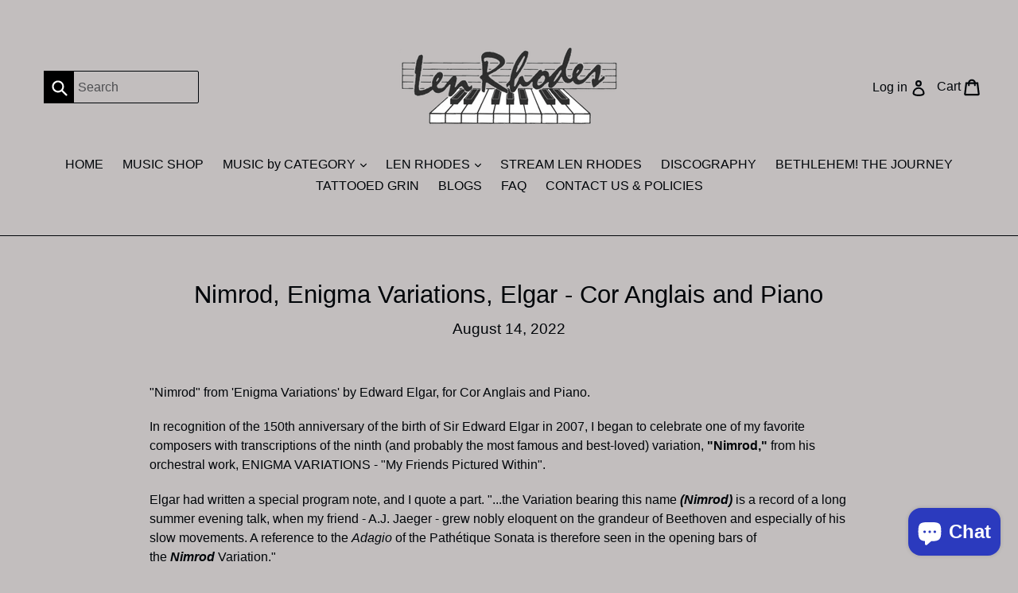

--- FILE ---
content_type: text/html; charset=utf-8
request_url: https://lenrhodesmusic.com/blogs/news/nimrod-enigma-variations-elgar-cor-anglais-and-piano
body_size: 26058
content:
<!doctype html>
<!--[if IE 9]> <html class="ie9 no-js" lang="en"> <![endif]-->
<!--[if (gt IE 9)|!(IE)]><!--> <html class="no-js" lang="en"> <!--<![endif]-->
<head>
  <script>
    window.dataLayer = window.dataLayer || [];
    function gtag(){dataLayer.push(arguments);}
    gtag('js', new Date());

    gtag('config', 'G-K7PVH535SS');
  </script>
  <meta name="google-site-verification" content="75hUzRn0vu-rlge9QLibx0aBxlS2hGkA6TZkJVFuRMs" />  
  <meta name="google-site-verification" content="PwJmoV-9N7ez4H09lIf-s7XKdnqHfBzeYBegCtmRie8" />
  <meta charset="utf-8">
  <meta http-equiv="X-UA-Compatible" content="IE=edge,chrome=1">
  <meta name="viewport" content="width=device-width,initial-scale=1">
  <meta name="theme-color" content="#f7f4f4">
  
  
  
  
  
  
  
  
  
  
  



  
  <link rel="canonical" href="https://lenrhodesmusic.com/blogs/news/nimrod-enigma-variations-elgar-cor-anglais-and-piano">

  
    <link rel="shortcut icon" href="//lenrhodesmusic.com/cdn/shop/files/LR_Music_Logo1_32x32.png?v=1676608038" type="image/png">
  

  
  <title>
    Nimrod, Enigma Variations, Elgar - Cor Anglais and Piano
    
    
    
      &ndash; Len Rhodes Music
    
  </title>

  
    <meta name="description" content="&quot;Nimrod&quot; from &#39;Enigma Variations&#39; by Edward Elgar, for Cor Anglais and Piano. In recognition of the 150th anniversary of the birth of Sir Edward Elgar in 2007, I began to celebrate one of my favorite composers with transcriptions of the ninth (and probably the most famous and best-loved) variation, &quot;Nimrod,&quot; from his o">
  

  <!-- /snippets/social-meta-tags.liquid -->
<meta property="og:site_name" content="Len Rhodes Music">
<meta property="og:url" content="https://lenrhodesmusic.com/blogs/news/nimrod-enigma-variations-elgar-cor-anglais-and-piano">
<meta property="og:title" content="Nimrod, Enigma Variations, Elgar - Cor Anglais and Piano">
<meta property="og:type" content="article">
<meta property="og:description" content="
"Nimrod" from 'Enigma Variations' by Edward Elgar, for Cor Anglais and Piano.
In recognition of the 150th anniversary of the birth of Sir Edward Elgar in 2007, I began to celebrate one of my favorite composers with transcriptions of the ninth (and probably the most famous and best-loved) variation, "Nimrod," from his orchestral work, ENIGMA VARIATIONS - "My Friends Pictured Within". 
Elgar had written a special program note, and I quote a part. "...the Variation bearing this name (Nimrod) is a record of a long summer evening talk, when my friend - A.J. Jaeger - grew nobly eloquent on the grandeur of Beethoven and especially of his slow movements. A reference to the Adagio of the Pathétique Sonata is therefore seen in the opening bars of the Nimrod Variation."">


<meta name="twitter:site" content="@">
<meta name="twitter:card" content="summary_large_image">
<meta name="twitter:title" content="Nimrod, Enigma Variations, Elgar - Cor Anglais and Piano">
<meta name="twitter:description" content="
"Nimrod" from 'Enigma Variations' by Edward Elgar, for Cor Anglais and Piano.
In recognition of the 150th anniversary of the birth of Sir Edward Elgar in 2007, I began to celebrate one of my favorite composers with transcriptions of the ninth (and probably the most famous and best-loved) variation, "Nimrod," from his orchestral work, ENIGMA VARIATIONS - "My Friends Pictured Within". 
Elgar had written a special program note, and I quote a part. "...the Variation bearing this name (Nimrod) is a record of a long summer evening talk, when my friend - A.J. Jaeger - grew nobly eloquent on the grandeur of Beethoven and especially of his slow movements. A reference to the Adagio of the Pathétique Sonata is therefore seen in the opening bars of the Nimrod Variation."">


  <link href="//lenrhodesmusic.com/cdn/shop/t/1/assets/theme.scss.css?v=103819356011006980991696376252" rel="stylesheet" type="text/css" media="all" />
  



  <script>
    var theme = {
      strings: {
        addToCart: "Add to cart",
        soldOut: "Sold out",
        unavailable: "Unavailable",
        showMore: "Show More",
        showLess: "Show Less"
      },
      moneyFormat: "${{amount}}"
    }

    document.documentElement.className = document.documentElement.className.replace('no-js', 'js');
  </script>

  <!--[if (lte IE 9) ]><script src="//lenrhodesmusic.com/cdn/shop/t/1/assets/match-media.min.js?v=22265819453975888031489765456" type="text/javascript"></script><![endif]-->

  

  <!--[if (gt IE 9)|!(IE)]><!--><script src="//lenrhodesmusic.com/cdn/shop/t/1/assets/vendor.js?v=136118274122071307521489765456" defer="defer"></script><!--<![endif]-->
  <!--[if lte IE 9]><script src="//lenrhodesmusic.com/cdn/shop/t/1/assets/vendor.js?v=136118274122071307521489765456"></script><![endif]-->

  <!--[if (gt IE 9)|!(IE)]><!--><script src="//lenrhodesmusic.com/cdn/shop/t/1/assets/theme.js?v=43097219649972013811552670965" defer="defer"></script><!--<![endif]-->
  <!--[if lte IE 9]><script src="//lenrhodesmusic.com/cdn/shop/t/1/assets/theme.js?v=43097219649972013811552670965"></script><![endif]-->

  <script>window.performance && window.performance.mark && window.performance.mark('shopify.content_for_header.start');</script><meta name="google-site-verification" content="PwJmoV-9N7ez4H09lIf-s7XKdnqHfBzeYBegCtmRie8">
<meta id="shopify-digital-wallet" name="shopify-digital-wallet" content="/18552813/digital_wallets/dialog">
<meta name="shopify-checkout-api-token" content="f947d4a8d4e7d2951bfe4cbe7baaad87">
<meta id="in-context-paypal-metadata" data-shop-id="18552813" data-venmo-supported="false" data-environment="production" data-locale="en_US" data-paypal-v4="true" data-currency="USD">
<link rel="alternate" type="application/atom+xml" title="Feed" href="/blogs/news.atom" />
<script async="async" src="/checkouts/internal/preloads.js?locale=en-US"></script>
<link rel="preconnect" href="https://shop.app" crossorigin="anonymous">
<script async="async" src="https://shop.app/checkouts/internal/preloads.js?locale=en-US&shop_id=18552813" crossorigin="anonymous"></script>
<script id="apple-pay-shop-capabilities" type="application/json">{"shopId":18552813,"countryCode":"US","currencyCode":"USD","merchantCapabilities":["supports3DS"],"merchantId":"gid:\/\/shopify\/Shop\/18552813","merchantName":"Len Rhodes Music","requiredBillingContactFields":["postalAddress","email"],"requiredShippingContactFields":["postalAddress","email"],"shippingType":"shipping","supportedNetworks":["visa","masterCard","amex","discover","elo","jcb"],"total":{"type":"pending","label":"Len Rhodes Music","amount":"1.00"},"shopifyPaymentsEnabled":true,"supportsSubscriptions":true}</script>
<script id="shopify-features" type="application/json">{"accessToken":"f947d4a8d4e7d2951bfe4cbe7baaad87","betas":["rich-media-storefront-analytics"],"domain":"lenrhodesmusic.com","predictiveSearch":true,"shopId":18552813,"locale":"en"}</script>
<script>var Shopify = Shopify || {};
Shopify.shop = "len-rhodes-music-inc.myshopify.com";
Shopify.locale = "en";
Shopify.currency = {"active":"USD","rate":"1.0"};
Shopify.country = "US";
Shopify.theme = {"name":"debut","id":162806147,"schema_name":"Debut","schema_version":"1.1.3","theme_store_id":796,"role":"main"};
Shopify.theme.handle = "null";
Shopify.theme.style = {"id":null,"handle":null};
Shopify.cdnHost = "lenrhodesmusic.com/cdn";
Shopify.routes = Shopify.routes || {};
Shopify.routes.root = "/";</script>
<script type="module">!function(o){(o.Shopify=o.Shopify||{}).modules=!0}(window);</script>
<script>!function(o){function n(){var o=[];function n(){o.push(Array.prototype.slice.apply(arguments))}return n.q=o,n}var t=o.Shopify=o.Shopify||{};t.loadFeatures=n(),t.autoloadFeatures=n()}(window);</script>
<script>
  window.ShopifyPay = window.ShopifyPay || {};
  window.ShopifyPay.apiHost = "shop.app\/pay";
  window.ShopifyPay.redirectState = null;
</script>
<script id="shop-js-analytics" type="application/json">{"pageType":"article"}</script>
<script defer="defer" async type="module" src="//lenrhodesmusic.com/cdn/shopifycloud/shop-js/modules/v2/client.init-shop-cart-sync_WVOgQShq.en.esm.js"></script>
<script defer="defer" async type="module" src="//lenrhodesmusic.com/cdn/shopifycloud/shop-js/modules/v2/chunk.common_C_13GLB1.esm.js"></script>
<script defer="defer" async type="module" src="//lenrhodesmusic.com/cdn/shopifycloud/shop-js/modules/v2/chunk.modal_CLfMGd0m.esm.js"></script>
<script type="module">
  await import("//lenrhodesmusic.com/cdn/shopifycloud/shop-js/modules/v2/client.init-shop-cart-sync_WVOgQShq.en.esm.js");
await import("//lenrhodesmusic.com/cdn/shopifycloud/shop-js/modules/v2/chunk.common_C_13GLB1.esm.js");
await import("//lenrhodesmusic.com/cdn/shopifycloud/shop-js/modules/v2/chunk.modal_CLfMGd0m.esm.js");

  window.Shopify.SignInWithShop?.initShopCartSync?.({"fedCMEnabled":true,"windoidEnabled":true});

</script>
<script>
  window.Shopify = window.Shopify || {};
  if (!window.Shopify.featureAssets) window.Shopify.featureAssets = {};
  window.Shopify.featureAssets['shop-js'] = {"shop-cart-sync":["modules/v2/client.shop-cart-sync_DuR37GeY.en.esm.js","modules/v2/chunk.common_C_13GLB1.esm.js","modules/v2/chunk.modal_CLfMGd0m.esm.js"],"init-fed-cm":["modules/v2/client.init-fed-cm_BucUoe6W.en.esm.js","modules/v2/chunk.common_C_13GLB1.esm.js","modules/v2/chunk.modal_CLfMGd0m.esm.js"],"shop-toast-manager":["modules/v2/client.shop-toast-manager_B0JfrpKj.en.esm.js","modules/v2/chunk.common_C_13GLB1.esm.js","modules/v2/chunk.modal_CLfMGd0m.esm.js"],"init-shop-cart-sync":["modules/v2/client.init-shop-cart-sync_WVOgQShq.en.esm.js","modules/v2/chunk.common_C_13GLB1.esm.js","modules/v2/chunk.modal_CLfMGd0m.esm.js"],"shop-button":["modules/v2/client.shop-button_B_U3bv27.en.esm.js","modules/v2/chunk.common_C_13GLB1.esm.js","modules/v2/chunk.modal_CLfMGd0m.esm.js"],"init-windoid":["modules/v2/client.init-windoid_DuP9q_di.en.esm.js","modules/v2/chunk.common_C_13GLB1.esm.js","modules/v2/chunk.modal_CLfMGd0m.esm.js"],"shop-cash-offers":["modules/v2/client.shop-cash-offers_BmULhtno.en.esm.js","modules/v2/chunk.common_C_13GLB1.esm.js","modules/v2/chunk.modal_CLfMGd0m.esm.js"],"pay-button":["modules/v2/client.pay-button_CrPSEbOK.en.esm.js","modules/v2/chunk.common_C_13GLB1.esm.js","modules/v2/chunk.modal_CLfMGd0m.esm.js"],"init-customer-accounts":["modules/v2/client.init-customer-accounts_jNk9cPYQ.en.esm.js","modules/v2/client.shop-login-button_DJ5ldayH.en.esm.js","modules/v2/chunk.common_C_13GLB1.esm.js","modules/v2/chunk.modal_CLfMGd0m.esm.js"],"avatar":["modules/v2/client.avatar_BTnouDA3.en.esm.js"],"checkout-modal":["modules/v2/client.checkout-modal_pBPyh9w8.en.esm.js","modules/v2/chunk.common_C_13GLB1.esm.js","modules/v2/chunk.modal_CLfMGd0m.esm.js"],"init-shop-for-new-customer-accounts":["modules/v2/client.init-shop-for-new-customer-accounts_BUoCy7a5.en.esm.js","modules/v2/client.shop-login-button_DJ5ldayH.en.esm.js","modules/v2/chunk.common_C_13GLB1.esm.js","modules/v2/chunk.modal_CLfMGd0m.esm.js"],"init-customer-accounts-sign-up":["modules/v2/client.init-customer-accounts-sign-up_CnczCz9H.en.esm.js","modules/v2/client.shop-login-button_DJ5ldayH.en.esm.js","modules/v2/chunk.common_C_13GLB1.esm.js","modules/v2/chunk.modal_CLfMGd0m.esm.js"],"init-shop-email-lookup-coordinator":["modules/v2/client.init-shop-email-lookup-coordinator_CzjY5t9o.en.esm.js","modules/v2/chunk.common_C_13GLB1.esm.js","modules/v2/chunk.modal_CLfMGd0m.esm.js"],"shop-follow-button":["modules/v2/client.shop-follow-button_CsYC63q7.en.esm.js","modules/v2/chunk.common_C_13GLB1.esm.js","modules/v2/chunk.modal_CLfMGd0m.esm.js"],"shop-login-button":["modules/v2/client.shop-login-button_DJ5ldayH.en.esm.js","modules/v2/chunk.common_C_13GLB1.esm.js","modules/v2/chunk.modal_CLfMGd0m.esm.js"],"shop-login":["modules/v2/client.shop-login_B9ccPdmx.en.esm.js","modules/v2/chunk.common_C_13GLB1.esm.js","modules/v2/chunk.modal_CLfMGd0m.esm.js"],"lead-capture":["modules/v2/client.lead-capture_D0K_KgYb.en.esm.js","modules/v2/chunk.common_C_13GLB1.esm.js","modules/v2/chunk.modal_CLfMGd0m.esm.js"],"payment-terms":["modules/v2/client.payment-terms_BWmiNN46.en.esm.js","modules/v2/chunk.common_C_13GLB1.esm.js","modules/v2/chunk.modal_CLfMGd0m.esm.js"]};
</script>
<script id="__st">var __st={"a":18552813,"offset":-25200,"reqid":"641d0c86-495d-4ebf-b728-c6e70029cdaf-1769698627","pageurl":"lenrhodesmusic.com\/blogs\/news\/nimrod-enigma-variations-elgar-cor-anglais-and-piano","s":"articles-562659262558","u":"70bd059dab0e","p":"article","rtyp":"article","rid":562659262558};</script>
<script>window.ShopifyPaypalV4VisibilityTracking = true;</script>
<script id="captcha-bootstrap">!function(){'use strict';const t='contact',e='account',n='new_comment',o=[[t,t],['blogs',n],['comments',n],[t,'customer']],c=[[e,'customer_login'],[e,'guest_login'],[e,'recover_customer_password'],[e,'create_customer']],r=t=>t.map((([t,e])=>`form[action*='/${t}']:not([data-nocaptcha='true']) input[name='form_type'][value='${e}']`)).join(','),a=t=>()=>t?[...document.querySelectorAll(t)].map((t=>t.form)):[];function s(){const t=[...o],e=r(t);return a(e)}const i='password',u='form_key',d=['recaptcha-v3-token','g-recaptcha-response','h-captcha-response',i],f=()=>{try{return window.sessionStorage}catch{return}},m='__shopify_v',_=t=>t.elements[u];function p(t,e,n=!1){try{const o=window.sessionStorage,c=JSON.parse(o.getItem(e)),{data:r}=function(t){const{data:e,action:n}=t;return t[m]||n?{data:e,action:n}:{data:t,action:n}}(c);for(const[e,n]of Object.entries(r))t.elements[e]&&(t.elements[e].value=n);n&&o.removeItem(e)}catch(o){console.error('form repopulation failed',{error:o})}}const l='form_type',E='cptcha';function T(t){t.dataset[E]=!0}const w=window,h=w.document,L='Shopify',v='ce_forms',y='captcha';let A=!1;((t,e)=>{const n=(g='f06e6c50-85a8-45c8-87d0-21a2b65856fe',I='https://cdn.shopify.com/shopifycloud/storefront-forms-hcaptcha/ce_storefront_forms_captcha_hcaptcha.v1.5.2.iife.js',D={infoText:'Protected by hCaptcha',privacyText:'Privacy',termsText:'Terms'},(t,e,n)=>{const o=w[L][v],c=o.bindForm;if(c)return c(t,g,e,D).then(n);var r;o.q.push([[t,g,e,D],n]),r=I,A||(h.body.append(Object.assign(h.createElement('script'),{id:'captcha-provider',async:!0,src:r})),A=!0)});var g,I,D;w[L]=w[L]||{},w[L][v]=w[L][v]||{},w[L][v].q=[],w[L][y]=w[L][y]||{},w[L][y].protect=function(t,e){n(t,void 0,e),T(t)},Object.freeze(w[L][y]),function(t,e,n,w,h,L){const[v,y,A,g]=function(t,e,n){const i=e?o:[],u=t?c:[],d=[...i,...u],f=r(d),m=r(i),_=r(d.filter((([t,e])=>n.includes(e))));return[a(f),a(m),a(_),s()]}(w,h,L),I=t=>{const e=t.target;return e instanceof HTMLFormElement?e:e&&e.form},D=t=>v().includes(t);t.addEventListener('submit',(t=>{const e=I(t);if(!e)return;const n=D(e)&&!e.dataset.hcaptchaBound&&!e.dataset.recaptchaBound,o=_(e),c=g().includes(e)&&(!o||!o.value);(n||c)&&t.preventDefault(),c&&!n&&(function(t){try{if(!f())return;!function(t){const e=f();if(!e)return;const n=_(t);if(!n)return;const o=n.value;o&&e.removeItem(o)}(t);const e=Array.from(Array(32),(()=>Math.random().toString(36)[2])).join('');!function(t,e){_(t)||t.append(Object.assign(document.createElement('input'),{type:'hidden',name:u})),t.elements[u].value=e}(t,e),function(t,e){const n=f();if(!n)return;const o=[...t.querySelectorAll(`input[type='${i}']`)].map((({name:t})=>t)),c=[...d,...o],r={};for(const[a,s]of new FormData(t).entries())c.includes(a)||(r[a]=s);n.setItem(e,JSON.stringify({[m]:1,action:t.action,data:r}))}(t,e)}catch(e){console.error('failed to persist form',e)}}(e),e.submit())}));const S=(t,e)=>{t&&!t.dataset[E]&&(n(t,e.some((e=>e===t))),T(t))};for(const o of['focusin','change'])t.addEventListener(o,(t=>{const e=I(t);D(e)&&S(e,y())}));const B=e.get('form_key'),M=e.get(l),P=B&&M;t.addEventListener('DOMContentLoaded',(()=>{const t=y();if(P)for(const e of t)e.elements[l].value===M&&p(e,B);[...new Set([...A(),...v().filter((t=>'true'===t.dataset.shopifyCaptcha))])].forEach((e=>S(e,t)))}))}(h,new URLSearchParams(w.location.search),n,t,e,['guest_login'])})(!0,!0)}();</script>
<script integrity="sha256-4kQ18oKyAcykRKYeNunJcIwy7WH5gtpwJnB7kiuLZ1E=" data-source-attribution="shopify.loadfeatures" defer="defer" src="//lenrhodesmusic.com/cdn/shopifycloud/storefront/assets/storefront/load_feature-a0a9edcb.js" crossorigin="anonymous"></script>
<script crossorigin="anonymous" defer="defer" src="//lenrhodesmusic.com/cdn/shopifycloud/storefront/assets/shopify_pay/storefront-65b4c6d7.js?v=20250812"></script>
<script data-source-attribution="shopify.dynamic_checkout.dynamic.init">var Shopify=Shopify||{};Shopify.PaymentButton=Shopify.PaymentButton||{isStorefrontPortableWallets:!0,init:function(){window.Shopify.PaymentButton.init=function(){};var t=document.createElement("script");t.src="https://lenrhodesmusic.com/cdn/shopifycloud/portable-wallets/latest/portable-wallets.en.js",t.type="module",document.head.appendChild(t)}};
</script>
<script data-source-attribution="shopify.dynamic_checkout.buyer_consent">
  function portableWalletsHideBuyerConsent(e){var t=document.getElementById("shopify-buyer-consent"),n=document.getElementById("shopify-subscription-policy-button");t&&n&&(t.classList.add("hidden"),t.setAttribute("aria-hidden","true"),n.removeEventListener("click",e))}function portableWalletsShowBuyerConsent(e){var t=document.getElementById("shopify-buyer-consent"),n=document.getElementById("shopify-subscription-policy-button");t&&n&&(t.classList.remove("hidden"),t.removeAttribute("aria-hidden"),n.addEventListener("click",e))}window.Shopify?.PaymentButton&&(window.Shopify.PaymentButton.hideBuyerConsent=portableWalletsHideBuyerConsent,window.Shopify.PaymentButton.showBuyerConsent=portableWalletsShowBuyerConsent);
</script>
<script data-source-attribution="shopify.dynamic_checkout.cart.bootstrap">document.addEventListener("DOMContentLoaded",(function(){function t(){return document.querySelector("shopify-accelerated-checkout-cart, shopify-accelerated-checkout")}if(t())Shopify.PaymentButton.init();else{new MutationObserver((function(e,n){t()&&(Shopify.PaymentButton.init(),n.disconnect())})).observe(document.body,{childList:!0,subtree:!0})}}));
</script>
<link id="shopify-accelerated-checkout-styles" rel="stylesheet" media="screen" href="https://lenrhodesmusic.com/cdn/shopifycloud/portable-wallets/latest/accelerated-checkout-backwards-compat.css" crossorigin="anonymous">
<style id="shopify-accelerated-checkout-cart">
        #shopify-buyer-consent {
  margin-top: 1em;
  display: inline-block;
  width: 100%;
}

#shopify-buyer-consent.hidden {
  display: none;
}

#shopify-subscription-policy-button {
  background: none;
  border: none;
  padding: 0;
  text-decoration: underline;
  font-size: inherit;
  cursor: pointer;
}

#shopify-subscription-policy-button::before {
  box-shadow: none;
}

      </style>

<script>window.performance && window.performance.mark && window.performance.mark('shopify.content_for_header.end');</script>
<script src="https://cdn.shopify.com/extensions/e8878072-2f6b-4e89-8082-94b04320908d/inbox-1254/assets/inbox-chat-loader.js" type="text/javascript" defer="defer"></script>
<meta property="og:image" content="https://cdn.shopify.com/s/files/1/1855/2813/files/LR_Music_Logo1.png?height=628&pad_color=c2bebe&v=1676608038&width=1200" />
<meta property="og:image:secure_url" content="https://cdn.shopify.com/s/files/1/1855/2813/files/LR_Music_Logo1.png?height=628&pad_color=c2bebe&v=1676608038&width=1200" />
<meta property="og:image:width" content="1200" />
<meta property="og:image:height" content="628" />
<link href="https://monorail-edge.shopifysvc.com" rel="dns-prefetch">
<script>(function(){if ("sendBeacon" in navigator && "performance" in window) {try {var session_token_from_headers = performance.getEntriesByType('navigation')[0].serverTiming.find(x => x.name == '_s').description;} catch {var session_token_from_headers = undefined;}var session_cookie_matches = document.cookie.match(/_shopify_s=([^;]*)/);var session_token_from_cookie = session_cookie_matches && session_cookie_matches.length === 2 ? session_cookie_matches[1] : "";var session_token = session_token_from_headers || session_token_from_cookie || "";function handle_abandonment_event(e) {var entries = performance.getEntries().filter(function(entry) {return /monorail-edge.shopifysvc.com/.test(entry.name);});if (!window.abandonment_tracked && entries.length === 0) {window.abandonment_tracked = true;var currentMs = Date.now();var navigation_start = performance.timing.navigationStart;var payload = {shop_id: 18552813,url: window.location.href,navigation_start,duration: currentMs - navigation_start,session_token,page_type: "article"};window.navigator.sendBeacon("https://monorail-edge.shopifysvc.com/v1/produce", JSON.stringify({schema_id: "online_store_buyer_site_abandonment/1.1",payload: payload,metadata: {event_created_at_ms: currentMs,event_sent_at_ms: currentMs}}));}}window.addEventListener('pagehide', handle_abandonment_event);}}());</script>
<script id="web-pixels-manager-setup">(function e(e,d,r,n,o){if(void 0===o&&(o={}),!Boolean(null===(a=null===(i=window.Shopify)||void 0===i?void 0:i.analytics)||void 0===a?void 0:a.replayQueue)){var i,a;window.Shopify=window.Shopify||{};var t=window.Shopify;t.analytics=t.analytics||{};var s=t.analytics;s.replayQueue=[],s.publish=function(e,d,r){return s.replayQueue.push([e,d,r]),!0};try{self.performance.mark("wpm:start")}catch(e){}var l=function(){var e={modern:/Edge?\/(1{2}[4-9]|1[2-9]\d|[2-9]\d{2}|\d{4,})\.\d+(\.\d+|)|Firefox\/(1{2}[4-9]|1[2-9]\d|[2-9]\d{2}|\d{4,})\.\d+(\.\d+|)|Chrom(ium|e)\/(9{2}|\d{3,})\.\d+(\.\d+|)|(Maci|X1{2}).+ Version\/(15\.\d+|(1[6-9]|[2-9]\d|\d{3,})\.\d+)([,.]\d+|)( \(\w+\)|)( Mobile\/\w+|) Safari\/|Chrome.+OPR\/(9{2}|\d{3,})\.\d+\.\d+|(CPU[ +]OS|iPhone[ +]OS|CPU[ +]iPhone|CPU IPhone OS|CPU iPad OS)[ +]+(15[._]\d+|(1[6-9]|[2-9]\d|\d{3,})[._]\d+)([._]\d+|)|Android:?[ /-](13[3-9]|1[4-9]\d|[2-9]\d{2}|\d{4,})(\.\d+|)(\.\d+|)|Android.+Firefox\/(13[5-9]|1[4-9]\d|[2-9]\d{2}|\d{4,})\.\d+(\.\d+|)|Android.+Chrom(ium|e)\/(13[3-9]|1[4-9]\d|[2-9]\d{2}|\d{4,})\.\d+(\.\d+|)|SamsungBrowser\/([2-9]\d|\d{3,})\.\d+/,legacy:/Edge?\/(1[6-9]|[2-9]\d|\d{3,})\.\d+(\.\d+|)|Firefox\/(5[4-9]|[6-9]\d|\d{3,})\.\d+(\.\d+|)|Chrom(ium|e)\/(5[1-9]|[6-9]\d|\d{3,})\.\d+(\.\d+|)([\d.]+$|.*Safari\/(?![\d.]+ Edge\/[\d.]+$))|(Maci|X1{2}).+ Version\/(10\.\d+|(1[1-9]|[2-9]\d|\d{3,})\.\d+)([,.]\d+|)( \(\w+\)|)( Mobile\/\w+|) Safari\/|Chrome.+OPR\/(3[89]|[4-9]\d|\d{3,})\.\d+\.\d+|(CPU[ +]OS|iPhone[ +]OS|CPU[ +]iPhone|CPU IPhone OS|CPU iPad OS)[ +]+(10[._]\d+|(1[1-9]|[2-9]\d|\d{3,})[._]\d+)([._]\d+|)|Android:?[ /-](13[3-9]|1[4-9]\d|[2-9]\d{2}|\d{4,})(\.\d+|)(\.\d+|)|Mobile Safari.+OPR\/([89]\d|\d{3,})\.\d+\.\d+|Android.+Firefox\/(13[5-9]|1[4-9]\d|[2-9]\d{2}|\d{4,})\.\d+(\.\d+|)|Android.+Chrom(ium|e)\/(13[3-9]|1[4-9]\d|[2-9]\d{2}|\d{4,})\.\d+(\.\d+|)|Android.+(UC? ?Browser|UCWEB|U3)[ /]?(15\.([5-9]|\d{2,})|(1[6-9]|[2-9]\d|\d{3,})\.\d+)\.\d+|SamsungBrowser\/(5\.\d+|([6-9]|\d{2,})\.\d+)|Android.+MQ{2}Browser\/(14(\.(9|\d{2,})|)|(1[5-9]|[2-9]\d|\d{3,})(\.\d+|))(\.\d+|)|K[Aa][Ii]OS\/(3\.\d+|([4-9]|\d{2,})\.\d+)(\.\d+|)/},d=e.modern,r=e.legacy,n=navigator.userAgent;return n.match(d)?"modern":n.match(r)?"legacy":"unknown"}(),u="modern"===l?"modern":"legacy",c=(null!=n?n:{modern:"",legacy:""})[u],f=function(e){return[e.baseUrl,"/wpm","/b",e.hashVersion,"modern"===e.buildTarget?"m":"l",".js"].join("")}({baseUrl:d,hashVersion:r,buildTarget:u}),m=function(e){var d=e.version,r=e.bundleTarget,n=e.surface,o=e.pageUrl,i=e.monorailEndpoint;return{emit:function(e){var a=e.status,t=e.errorMsg,s=(new Date).getTime(),l=JSON.stringify({metadata:{event_sent_at_ms:s},events:[{schema_id:"web_pixels_manager_load/3.1",payload:{version:d,bundle_target:r,page_url:o,status:a,surface:n,error_msg:t},metadata:{event_created_at_ms:s}}]});if(!i)return console&&console.warn&&console.warn("[Web Pixels Manager] No Monorail endpoint provided, skipping logging."),!1;try{return self.navigator.sendBeacon.bind(self.navigator)(i,l)}catch(e){}var u=new XMLHttpRequest;try{return u.open("POST",i,!0),u.setRequestHeader("Content-Type","text/plain"),u.send(l),!0}catch(e){return console&&console.warn&&console.warn("[Web Pixels Manager] Got an unhandled error while logging to Monorail."),!1}}}}({version:r,bundleTarget:l,surface:e.surface,pageUrl:self.location.href,monorailEndpoint:e.monorailEndpoint});try{o.browserTarget=l,function(e){var d=e.src,r=e.async,n=void 0===r||r,o=e.onload,i=e.onerror,a=e.sri,t=e.scriptDataAttributes,s=void 0===t?{}:t,l=document.createElement("script"),u=document.querySelector("head"),c=document.querySelector("body");if(l.async=n,l.src=d,a&&(l.integrity=a,l.crossOrigin="anonymous"),s)for(var f in s)if(Object.prototype.hasOwnProperty.call(s,f))try{l.dataset[f]=s[f]}catch(e){}if(o&&l.addEventListener("load",o),i&&l.addEventListener("error",i),u)u.appendChild(l);else{if(!c)throw new Error("Did not find a head or body element to append the script");c.appendChild(l)}}({src:f,async:!0,onload:function(){if(!function(){var e,d;return Boolean(null===(d=null===(e=window.Shopify)||void 0===e?void 0:e.analytics)||void 0===d?void 0:d.initialized)}()){var d=window.webPixelsManager.init(e)||void 0;if(d){var r=window.Shopify.analytics;r.replayQueue.forEach((function(e){var r=e[0],n=e[1],o=e[2];d.publishCustomEvent(r,n,o)})),r.replayQueue=[],r.publish=d.publishCustomEvent,r.visitor=d.visitor,r.initialized=!0}}},onerror:function(){return m.emit({status:"failed",errorMsg:"".concat(f," has failed to load")})},sri:function(e){var d=/^sha384-[A-Za-z0-9+/=]+$/;return"string"==typeof e&&d.test(e)}(c)?c:"",scriptDataAttributes:o}),m.emit({status:"loading"})}catch(e){m.emit({status:"failed",errorMsg:(null==e?void 0:e.message)||"Unknown error"})}}})({shopId: 18552813,storefrontBaseUrl: "https://lenrhodesmusic.com",extensionsBaseUrl: "https://extensions.shopifycdn.com/cdn/shopifycloud/web-pixels-manager",monorailEndpoint: "https://monorail-edge.shopifysvc.com/unstable/produce_batch",surface: "storefront-renderer",enabledBetaFlags: ["2dca8a86"],webPixelsConfigList: [{"id":"381616222","configuration":"{\"config\":\"{\\\"pixel_id\\\":\\\"G-K7PVH535SS\\\",\\\"target_country\\\":\\\"US\\\",\\\"gtag_events\\\":[{\\\"type\\\":\\\"begin_checkout\\\",\\\"action_label\\\":\\\"G-K7PVH535SS\\\"},{\\\"type\\\":\\\"search\\\",\\\"action_label\\\":\\\"G-K7PVH535SS\\\"},{\\\"type\\\":\\\"view_item\\\",\\\"action_label\\\":[\\\"G-K7PVH535SS\\\",\\\"MC-S7629GNWPJ\\\"]},{\\\"type\\\":\\\"purchase\\\",\\\"action_label\\\":[\\\"G-K7PVH535SS\\\",\\\"MC-S7629GNWPJ\\\"]},{\\\"type\\\":\\\"page_view\\\",\\\"action_label\\\":[\\\"G-K7PVH535SS\\\",\\\"MC-S7629GNWPJ\\\"]},{\\\"type\\\":\\\"add_payment_info\\\",\\\"action_label\\\":\\\"G-K7PVH535SS\\\"},{\\\"type\\\":\\\"add_to_cart\\\",\\\"action_label\\\":\\\"G-K7PVH535SS\\\"}],\\\"enable_monitoring_mode\\\":false}\"}","eventPayloadVersion":"v1","runtimeContext":"OPEN","scriptVersion":"b2a88bafab3e21179ed38636efcd8a93","type":"APP","apiClientId":1780363,"privacyPurposes":[],"dataSharingAdjustments":{"protectedCustomerApprovalScopes":["read_customer_address","read_customer_email","read_customer_name","read_customer_personal_data","read_customer_phone"]}},{"id":"shopify-app-pixel","configuration":"{}","eventPayloadVersion":"v1","runtimeContext":"STRICT","scriptVersion":"0450","apiClientId":"shopify-pixel","type":"APP","privacyPurposes":["ANALYTICS","MARKETING"]},{"id":"shopify-custom-pixel","eventPayloadVersion":"v1","runtimeContext":"LAX","scriptVersion":"0450","apiClientId":"shopify-pixel","type":"CUSTOM","privacyPurposes":["ANALYTICS","MARKETING"]}],isMerchantRequest: false,initData: {"shop":{"name":"Len Rhodes Music","paymentSettings":{"currencyCode":"USD"},"myshopifyDomain":"len-rhodes-music-inc.myshopify.com","countryCode":"US","storefrontUrl":"https:\/\/lenrhodesmusic.com"},"customer":null,"cart":null,"checkout":null,"productVariants":[],"purchasingCompany":null},},"https://lenrhodesmusic.com/cdn","1d2a099fw23dfb22ep557258f5m7a2edbae",{"modern":"","legacy":""},{"shopId":"18552813","storefrontBaseUrl":"https:\/\/lenrhodesmusic.com","extensionBaseUrl":"https:\/\/extensions.shopifycdn.com\/cdn\/shopifycloud\/web-pixels-manager","surface":"storefront-renderer","enabledBetaFlags":"[\"2dca8a86\"]","isMerchantRequest":"false","hashVersion":"1d2a099fw23dfb22ep557258f5m7a2edbae","publish":"custom","events":"[[\"page_viewed\",{}]]"});</script><script>
  window.ShopifyAnalytics = window.ShopifyAnalytics || {};
  window.ShopifyAnalytics.meta = window.ShopifyAnalytics.meta || {};
  window.ShopifyAnalytics.meta.currency = 'USD';
  var meta = {"page":{"pageType":"article","resourceType":"article","resourceId":562659262558,"requestId":"641d0c86-495d-4ebf-b728-c6e70029cdaf-1769698627"}};
  for (var attr in meta) {
    window.ShopifyAnalytics.meta[attr] = meta[attr];
  }
</script>
<script class="analytics">
  (function () {
    var customDocumentWrite = function(content) {
      var jquery = null;

      if (window.jQuery) {
        jquery = window.jQuery;
      } else if (window.Checkout && window.Checkout.$) {
        jquery = window.Checkout.$;
      }

      if (jquery) {
        jquery('body').append(content);
      }
    };

    var hasLoggedConversion = function(token) {
      if (token) {
        return document.cookie.indexOf('loggedConversion=' + token) !== -1;
      }
      return false;
    }

    var setCookieIfConversion = function(token) {
      if (token) {
        var twoMonthsFromNow = new Date(Date.now());
        twoMonthsFromNow.setMonth(twoMonthsFromNow.getMonth() + 2);

        document.cookie = 'loggedConversion=' + token + '; expires=' + twoMonthsFromNow;
      }
    }

    var trekkie = window.ShopifyAnalytics.lib = window.trekkie = window.trekkie || [];
    if (trekkie.integrations) {
      return;
    }
    trekkie.methods = [
      'identify',
      'page',
      'ready',
      'track',
      'trackForm',
      'trackLink'
    ];
    trekkie.factory = function(method) {
      return function() {
        var args = Array.prototype.slice.call(arguments);
        args.unshift(method);
        trekkie.push(args);
        return trekkie;
      };
    };
    for (var i = 0; i < trekkie.methods.length; i++) {
      var key = trekkie.methods[i];
      trekkie[key] = trekkie.factory(key);
    }
    trekkie.load = function(config) {
      trekkie.config = config || {};
      trekkie.config.initialDocumentCookie = document.cookie;
      var first = document.getElementsByTagName('script')[0];
      var script = document.createElement('script');
      script.type = 'text/javascript';
      script.onerror = function(e) {
        var scriptFallback = document.createElement('script');
        scriptFallback.type = 'text/javascript';
        scriptFallback.onerror = function(error) {
                var Monorail = {
      produce: function produce(monorailDomain, schemaId, payload) {
        var currentMs = new Date().getTime();
        var event = {
          schema_id: schemaId,
          payload: payload,
          metadata: {
            event_created_at_ms: currentMs,
            event_sent_at_ms: currentMs
          }
        };
        return Monorail.sendRequest("https://" + monorailDomain + "/v1/produce", JSON.stringify(event));
      },
      sendRequest: function sendRequest(endpointUrl, payload) {
        // Try the sendBeacon API
        if (window && window.navigator && typeof window.navigator.sendBeacon === 'function' && typeof window.Blob === 'function' && !Monorail.isIos12()) {
          var blobData = new window.Blob([payload], {
            type: 'text/plain'
          });

          if (window.navigator.sendBeacon(endpointUrl, blobData)) {
            return true;
          } // sendBeacon was not successful

        } // XHR beacon

        var xhr = new XMLHttpRequest();

        try {
          xhr.open('POST', endpointUrl);
          xhr.setRequestHeader('Content-Type', 'text/plain');
          xhr.send(payload);
        } catch (e) {
          console.log(e);
        }

        return false;
      },
      isIos12: function isIos12() {
        return window.navigator.userAgent.lastIndexOf('iPhone; CPU iPhone OS 12_') !== -1 || window.navigator.userAgent.lastIndexOf('iPad; CPU OS 12_') !== -1;
      }
    };
    Monorail.produce('monorail-edge.shopifysvc.com',
      'trekkie_storefront_load_errors/1.1',
      {shop_id: 18552813,
      theme_id: 162806147,
      app_name: "storefront",
      context_url: window.location.href,
      source_url: "//lenrhodesmusic.com/cdn/s/trekkie.storefront.a804e9514e4efded663580eddd6991fcc12b5451.min.js"});

        };
        scriptFallback.async = true;
        scriptFallback.src = '//lenrhodesmusic.com/cdn/s/trekkie.storefront.a804e9514e4efded663580eddd6991fcc12b5451.min.js';
        first.parentNode.insertBefore(scriptFallback, first);
      };
      script.async = true;
      script.src = '//lenrhodesmusic.com/cdn/s/trekkie.storefront.a804e9514e4efded663580eddd6991fcc12b5451.min.js';
      first.parentNode.insertBefore(script, first);
    };
    trekkie.load(
      {"Trekkie":{"appName":"storefront","development":false,"defaultAttributes":{"shopId":18552813,"isMerchantRequest":null,"themeId":162806147,"themeCityHash":"15878139311420008745","contentLanguage":"en","currency":"USD","eventMetadataId":"7e763959-16f1-430b-9df7-c692dbea1d78"},"isServerSideCookieWritingEnabled":true,"monorailRegion":"shop_domain","enabledBetaFlags":["65f19447","b5387b81"]},"Session Attribution":{},"S2S":{"facebookCapiEnabled":false,"source":"trekkie-storefront-renderer","apiClientId":580111}}
    );

    var loaded = false;
    trekkie.ready(function() {
      if (loaded) return;
      loaded = true;

      window.ShopifyAnalytics.lib = window.trekkie;

      var originalDocumentWrite = document.write;
      document.write = customDocumentWrite;
      try { window.ShopifyAnalytics.merchantGoogleAnalytics.call(this); } catch(error) {};
      document.write = originalDocumentWrite;

      window.ShopifyAnalytics.lib.page(null,{"pageType":"article","resourceType":"article","resourceId":562659262558,"requestId":"641d0c86-495d-4ebf-b728-c6e70029cdaf-1769698627","shopifyEmitted":true});

      var match = window.location.pathname.match(/checkouts\/(.+)\/(thank_you|post_purchase)/)
      var token = match? match[1]: undefined;
      if (!hasLoggedConversion(token)) {
        setCookieIfConversion(token);
        
      }
    });


        var eventsListenerScript = document.createElement('script');
        eventsListenerScript.async = true;
        eventsListenerScript.src = "//lenrhodesmusic.com/cdn/shopifycloud/storefront/assets/shop_events_listener-3da45d37.js";
        document.getElementsByTagName('head')[0].appendChild(eventsListenerScript);

})();</script>
<script
  defer
  src="https://lenrhodesmusic.com/cdn/shopifycloud/perf-kit/shopify-perf-kit-3.1.0.min.js"
  data-application="storefront-renderer"
  data-shop-id="18552813"
  data-render-region="gcp-us-east1"
  data-page-type="article"
  data-theme-instance-id="162806147"
  data-theme-name="Debut"
  data-theme-version="1.1.3"
  data-monorail-region="shop_domain"
  data-resource-timing-sampling-rate="10"
  data-shs="true"
  data-shs-beacon="true"
  data-shs-export-with-fetch="true"
  data-shs-logs-sample-rate="1"
  data-shs-beacon-endpoint="https://lenrhodesmusic.com/api/collect"
></script>
</head>

<body class="template-article">

  <a class="in-page-link visually-hidden skip-link" href="#MainContent">Skip to content</a>

  <div id="SearchDrawer" class="search-bar drawer drawer--top">
    <div class="search-bar__table">
      <div class="search-bar__table-cell search-bar__form-wrapper">
        <form class="search search-bar__form" action="/search" method="get" role="search">
          <button class="search-bar__submit search__submit btn--link" type="submit">
            <svg aria-hidden="true" focusable="false" role="presentation" class="icon icon-search" viewBox="0 0 37 40"><path d="M35.6 36l-9.8-9.8c4.1-5.4 3.6-13.2-1.3-18.1-5.4-5.4-14.2-5.4-19.7 0-5.4 5.4-5.4 14.2 0 19.7 2.6 2.6 6.1 4.1 9.8 4.1 3 0 5.9-1 8.3-2.8l9.8 9.8c.4.4.9.6 1.4.6s1-.2 1.4-.6c.9-.9.9-2.1.1-2.9zm-20.9-8.2c-2.6 0-5.1-1-7-2.9-3.9-3.9-3.9-10.1 0-14C9.6 9 12.2 8 14.7 8s5.1 1 7 2.9c3.9 3.9 3.9 10.1 0 14-1.9 1.9-4.4 2.9-7 2.9z"/></svg>
            <span class="icon__fallback-text">Submit</span>
          </button>
          <input class="search__input search-bar__input" type="search" name="q" value="" placeholder="Search" aria-label="Search">
        </form>
      </div>
      <div class="search-bar__table-cell text-right">
        <button type="button" class="btn--link search-bar__close js-drawer-close">
          <svg aria-hidden="true" focusable="false" role="presentation" class="icon icon-close" viewBox="0 0 37 40"><path d="M21.3 23l11-11c.8-.8.8-2 0-2.8-.8-.8-2-.8-2.8 0l-11 11-11-11c-.8-.8-2-.8-2.8 0-.8.8-.8 2 0 2.8l11 11-11 11c-.8.8-.8 2 0 2.8.4.4.9.6 1.4.6s1-.2 1.4-.6l11-11 11 11c.4.4.9.6 1.4.6s1-.2 1.4-.6c.8-.8.8-2 0-2.8l-11-11z"/></svg>
          <span class="icon__fallback-text">Close search</span>
        </button>
      </div>
    </div>
  </div>

  <div id="shopify-section-header" class="shopify-section">
  <style>
    .notification-bar {
      background-color: #c2bebe;
    }

    .notification-bar__message {
      color: #c2bebe;
    }
  </style>


<div data-section-id="header" data-section-type="header-section">
  <nav class="mobile-nav-wrapper medium-up--hide" role="navigation">
    <ul id="MobileNav" class="mobile-nav">
      
<li class="mobile-nav__item border-bottom">
          
            <a href="/" class="mobile-nav__link">
              HOME
            </a>
          
        </li>
      
<li class="mobile-nav__item border-bottom">
          
            <a href="/collections" class="mobile-nav__link">
              MUSIC SHOP
            </a>
          
        </li>
      
<li class="mobile-nav__item border-bottom">
          
            <button type="button" class="btn--link js-toggle-submenu mobile-nav__link" data-target="music-by-category" data-level="1">
              MUSIC by CATEGORY
              <div class="mobile-nav__icon">
                <svg aria-hidden="true" focusable="false" role="presentation" class="icon icon-chevron-right" viewBox="0 0 284.49 498.98"><defs><style>.cls-1{fill:#231f20}</style></defs><path class="cls-1" d="M223.18 628.49a35 35 0 0 1-24.75-59.75L388.17 379 198.43 189.26a35 35 0 0 1 49.5-49.5l214.49 214.49a35 35 0 0 1 0 49.5L247.93 618.24a34.89 34.89 0 0 1-24.75 10.25z" transform="translate(-188.18 -129.51)"/></svg>
                <span class="icon__fallback-text">expand</span>
              </div>
            </button>
            <ul class="mobile-nav__dropdown" data-parent="music-by-category" data-level="2">
              <li class="mobile-nav__item border-bottom">
                <div class="mobile-nav__table">
                  <div class="mobile-nav__table-cell mobile-nav__return">
                    <button class="btn--link js-toggle-submenu mobile-nav__return-btn" type="button">
                      <svg aria-hidden="true" focusable="false" role="presentation" class="icon icon-chevron-left" viewBox="0 0 284.49 498.98"><defs><style>.cls-1{fill:#231f20}</style></defs><path class="cls-1" d="M437.67 129.51a35 35 0 0 1 24.75 59.75L272.67 379l189.75 189.74a35 35 0 1 1-49.5 49.5L198.43 403.75a35 35 0 0 1 0-49.5l214.49-214.49a34.89 34.89 0 0 1 24.75-10.25z" transform="translate(-188.18 -129.51)"/></svg>
                      <span class="icon__fallback-text">collapse</span>
                    </button>
                  </div>
                  <a href="/collections" class="mobile-nav__sublist-link mobile-nav__sublist-header">
                    MUSIC by CATEGORY
                  </a>
                </div>
              </li>

              
                <li class="mobile-nav__item border-bottom">
                  <a href="/collections/alto-saxophone-arrangements" class="mobile-nav__sublist-link">
                    Alto Saxophone
                  </a>
                </li>
              
                <li class="mobile-nav__item border-bottom">
                  <a href="/collections/christmas-arrangements-for-alto-saxophone" class="mobile-nav__sublist-link">
                    Alto Saxophone - Christmas
                  </a>
                </li>
              
                <li class="mobile-nav__item border-bottom">
                  <a href="/collections/lent-and-easter" class="mobile-nav__sublist-link">
                    Ash Wednesday, Lent &amp; Easter
                  </a>
                </li>
              
                <li class="mobile-nav__item border-bottom">
                  <a href="/collections/bach" class="mobile-nav__sublist-link">
                    Bach, Johann Sebastian
                  </a>
                </li>
              
                <li class="mobile-nav__item border-bottom">
                  <a href="/collections/bethlehem-the-journey" class="mobile-nav__sublist-link">
                    Bethlehem! The Journey
                  </a>
                </li>
              
                <li class="mobile-nav__item border-bottom">
                  <a href="/collections/brass-sheet-music" class="mobile-nav__sublist-link">
                    Brass
                  </a>
                </li>
              
                <li class="mobile-nav__item border-bottom">
                  <a href="/collections/brass-br-christmas" class="mobile-nav__sublist-link">
                    Brass - Christmas
                  </a>
                </li>
              
                <li class="mobile-nav__item border-bottom">
                  <a href="/collections/cello" class="mobile-nav__sublist-link">
                    Cello
                  </a>
                </li>
              
                <li class="mobile-nav__item border-bottom">
                  <a href="/collections/christmas-music-for-cello" class="mobile-nav__sublist-link">
                    Cello - Christmas
                  </a>
                </li>
              
                <li class="mobile-nav__item border-bottom">
                  <a href="/collections/clarinet" class="mobile-nav__sublist-link">
                    Clarinet
                  </a>
                </li>
              
                <li class="mobile-nav__item border-bottom">
                  <a href="/collections/clarinet-music-for-christmas" class="mobile-nav__sublist-link">
                    Clarinet - Christmas
                  </a>
                </li>
              
                <li class="mobile-nav__item border-bottom">
                  <a href="/collections/music-for-choir" class="mobile-nav__sublist-link">
                    Choral SAB, SATB
                  </a>
                </li>
              
                <li class="mobile-nav__item border-bottom">
                  <a href="/collections/choral-sab-satb-br-christmas" class="mobile-nav__sublist-link">
                    Choral SAB, SATB - Christmas
                  </a>
                </li>
              
                <li class="mobile-nav__item border-bottom">
                  <a href="/collections/debussy-arrangements-transcriptions" class="mobile-nav__sublist-link">
                    Debussy, Claude
                  </a>
                </li>
              
                <li class="mobile-nav__item border-bottom">
                  <a href="/collections/len-s-recordings-on-mp3" class="mobile-nav__sublist-link">
                    Discography
                  </a>
                </li>
              
                <li class="mobile-nav__item border-bottom">
                  <a href="/collections/elgar-arrangements-transcriptions" class="mobile-nav__sublist-link">
                    Elgar, Edward
                  </a>
                </li>
              
                <li class="mobile-nav__item border-bottom">
                  <a href="/collections/flute" class="mobile-nav__sublist-link">
                    Flute
                  </a>
                </li>
              
                <li class="mobile-nav__item border-bottom">
                  <a href="/collections/flute-solos-for-christmas" class="mobile-nav__sublist-link">
                    Flute - Christmas
                  </a>
                </li>
              
                <li class="mobile-nav__item border-bottom">
                  <a href="/collections/french-horn" class="mobile-nav__sublist-link">
                    French Horn
                  </a>
                </li>
              
                <li class="mobile-nav__item border-bottom">
                  <a href="/collections/christmas-music-for-french-horn" class="mobile-nav__sublist-link">
                    French Horn - Christmas
                  </a>
                </li>
              
                <li class="mobile-nav__item border-bottom">
                  <a href="/collections/funerals-and-memorials" class="mobile-nav__sublist-link">
                    Funerals &amp; Memorials
                  </a>
                </li>
              
                <li class="mobile-nav__item border-bottom">
                  <a href="/collections/christmas-music-for-ensemble" class="mobile-nav__sublist-link">
                    Instrumental Ensemble - Christmas
                  </a>
                </li>
              
                <li class="mobile-nav__item border-bottom">
                  <a href="/collections/janis-joplin" class="mobile-nav__sublist-link">
                    Janis Joplin
                  </a>
                </li>
              
                <li class="mobile-nav__item border-bottom">
                  <a href="/collections/music-reference" class="mobile-nav__sublist-link">
                    Music Education
                  </a>
                </li>
              
                <li class="mobile-nav__item border-bottom">
                  <a href="/collections/new-year" class="mobile-nav__sublist-link">
                    New Year
                  </a>
                </li>
              
                <li class="mobile-nav__item border-bottom">
                  <a href="/collections/oboe" class="mobile-nav__sublist-link">
                    Oboe
                  </a>
                </li>
              
                <li class="mobile-nav__item border-bottom">
                  <a href="/collections/christmas-music-for-oboe" class="mobile-nav__sublist-link">
                    Oboe - Christmas
                  </a>
                </li>
              
                <li class="mobile-nav__item border-bottom">
                  <a href="/collections/orchestral" class="mobile-nav__sublist-link">
                    Orchestral
                  </a>
                </li>
              
                <li class="mobile-nav__item border-bottom">
                  <a href="/collections/contemporary-hymn-tune-arrangements" class="mobile-nav__sublist-link">
                    Organ
                  </a>
                </li>
              
                <li class="mobile-nav__item border-bottom">
                  <a href="/collections/christmas-music-for-organ" class="mobile-nav__sublist-link">
                    Organ - Christmas
                  </a>
                </li>
              
                <li class="mobile-nav__item border-bottom">
                  <a href="/collections/original-music-by-len-rhodes" class="mobile-nav__sublist-link">
                    Original Music by Len Rhodes
                  </a>
                </li>
              
                <li class="mobile-nav__item border-bottom">
                  <a href="/collections/easy-piano-solos" class="mobile-nav__sublist-link">
                    Piano &amp; Organ Easy Solos
                  </a>
                </li>
              
                <li class="mobile-nav__item border-bottom">
                  <a href="/collections/piano-organ-easy-solos-br-christmas" class="mobile-nav__sublist-link">
                    Piano &amp; Organ Easy Solos - Christmas
                  </a>
                </li>
              
                <li class="mobile-nav__item border-bottom">
                  <a href="/collections/piano-solos" class="mobile-nav__sublist-link">
                    Piano Solos
                  </a>
                </li>
              
                <li class="mobile-nav__item border-bottom">
                  <a href="/collections/christmas-music-for-piano-solo" class="mobile-nav__sublist-link">
                    Piano Solos - Christmas
                  </a>
                </li>
              
                <li class="mobile-nav__item border-bottom">
                  <a href="/collections/piano-duets" class="mobile-nav__sublist-link">
                    Piano Duets
                  </a>
                </li>
              
                <li class="mobile-nav__item border-bottom">
                  <a href="/collections/piano-duets-br-christmas" class="mobile-nav__sublist-link">
                    Piano Duets - Christmas
                  </a>
                </li>
              
                <li class="mobile-nav__item border-bottom">
                  <a href="/collections/piano-trio-six-hands-at-one-piano" class="mobile-nav__sublist-link">
                    Piano Trios - one Piano, six hands
                  </a>
                </li>
              
                <li class="mobile-nav__item border-bottom">
                  <a href="/collections/rachmaninov" class="mobile-nav__sublist-link">
                    Rachmaninov, Sergei
                  </a>
                </li>
              
                <li class="mobile-nav__item border-bottom">
                  <a href="/collections/ravel-arrangements-transcriptions" class="mobile-nav__sublist-link">
                    Ravel, Maurice
                  </a>
                </li>
              
                <li class="mobile-nav__item border-bottom">
                  <a href="/collections/new-releases" class="mobile-nav__sublist-link">
                    Recent Releases
                  </a>
                </li>
              
                <li class="mobile-nav__item border-bottom">
                  <a href="/collections/satie-arrangements-transcriptions" class="mobile-nav__sublist-link">
                    Satie, Erik
                  </a>
                </li>
              
                <li class="mobile-nav__item border-bottom">
                  <a href="/collections/music-from-the-shows/Sheet-Music" class="mobile-nav__sublist-link">
                    Show Music and Standards
                  </a>
                </li>
              
                <li class="mobile-nav__item border-bottom">
                  <a href="/collections/string-arangements" class="mobile-nav__sublist-link">
                    Strings
                  </a>
                </li>
              
                <li class="mobile-nav__item border-bottom">
                  <a href="/collections/strings-br-christmas" class="mobile-nav__sublist-link">
                    Strings - Christmas
                  </a>
                </li>
              
                <li class="mobile-nav__item border-bottom">
                  <a href="/collections/ralph-vaughan-williams" class="mobile-nav__sublist-link">
                    Vaughan Williams, Ralph
                  </a>
                </li>
              
                <li class="mobile-nav__item border-bottom">
                  <a href="/collections/viola" class="mobile-nav__sublist-link">
                    Viola
                  </a>
                </li>
              
                <li class="mobile-nav__item border-bottom">
                  <a href="/collections/christmas-music-for-viola" class="mobile-nav__sublist-link">
                    Viola - Christmas
                  </a>
                </li>
              
                <li class="mobile-nav__item border-bottom">
                  <a href="/collections/violin" class="mobile-nav__sublist-link">
                    Violin
                  </a>
                </li>
              
                <li class="mobile-nav__item border-bottom">
                  <a href="/collections/christmas-music-for-violin-solo-and-piano" class="mobile-nav__sublist-link">
                    Violin - Christmas
                  </a>
                </li>
              
                <li class="mobile-nav__item border-bottom">
                  <a href="/collections/original-music-for-vocal-solo" class="mobile-nav__sublist-link">
                    Vocal Solo
                  </a>
                </li>
              
                <li class="mobile-nav__item border-bottom">
                  <a href="/collections/christmas-music-for-vocal" class="mobile-nav__sublist-link">
                    Vocal &amp; Choral - Christmas
                  </a>
                </li>
              
                <li class="mobile-nav__item border-bottom">
                  <a href="/collections/wedding-music" class="mobile-nav__sublist-link">
                    Weddings
                  </a>
                </li>
              
                <li class="mobile-nav__item border-bottom">
                  <a href="/collections/woodwind-arrangements" class="mobile-nav__sublist-link">
                    Woodwinds
                  </a>
                </li>
              
                <li class="mobile-nav__item border-bottom">
                  <a href="/collections/woodwinds-br-christmas" class="mobile-nav__sublist-link">
                    Woodwinds - Christmas
                  </a>
                </li>
              
                <li class="mobile-nav__item border-bottom">
                  <a href="/collections/private-teaching" class="mobile-nav__sublist-link">
                    Work with Len Rhodes
                  </a>
                </li>
              
                <li class="mobile-nav__item border-bottom">
                  <a href="/collections/the-beatles" class="mobile-nav__sublist-link">
                    The Beatles
                  </a>
                </li>
              
                <li class="mobile-nav__item">
                  <a href="/collections/vintage" class="mobile-nav__sublist-link">
                    The Etude - Vintage Music Magazines
                  </a>
                </li>
              

            </ul>
          
        </li>
      
<li class="mobile-nav__item border-bottom">
          
            <button type="button" class="btn--link js-toggle-submenu mobile-nav__link" data-target="len-rhodes" data-level="1">
              LEN RHODES 
              <div class="mobile-nav__icon">
                <svg aria-hidden="true" focusable="false" role="presentation" class="icon icon-chevron-right" viewBox="0 0 284.49 498.98"><defs><style>.cls-1{fill:#231f20}</style></defs><path class="cls-1" d="M223.18 628.49a35 35 0 0 1-24.75-59.75L388.17 379 198.43 189.26a35 35 0 0 1 49.5-49.5l214.49 214.49a35 35 0 0 1 0 49.5L247.93 618.24a34.89 34.89 0 0 1-24.75 10.25z" transform="translate(-188.18 -129.51)"/></svg>
                <span class="icon__fallback-text">expand</span>
              </div>
            </button>
            <ul class="mobile-nav__dropdown" data-parent="len-rhodes" data-level="2">
              <li class="mobile-nav__item border-bottom">
                <div class="mobile-nav__table">
                  <div class="mobile-nav__table-cell mobile-nav__return">
                    <button class="btn--link js-toggle-submenu mobile-nav__return-btn" type="button">
                      <svg aria-hidden="true" focusable="false" role="presentation" class="icon icon-chevron-left" viewBox="0 0 284.49 498.98"><defs><style>.cls-1{fill:#231f20}</style></defs><path class="cls-1" d="M437.67 129.51a35 35 0 0 1 24.75 59.75L272.67 379l189.75 189.74a35 35 0 1 1-49.5 49.5L198.43 403.75a35 35 0 0 1 0-49.5l214.49-214.49a34.89 34.89 0 0 1 24.75-10.25z" transform="translate(-188.18 -129.51)"/></svg>
                      <span class="icon__fallback-text">collapse</span>
                    </button>
                  </div>
                  <a href="/pages/about-len-rhodes" class="mobile-nav__sublist-link mobile-nav__sublist-header">
                    LEN RHODES 
                  </a>
                </div>
              </li>

              
                <li class="mobile-nav__item border-bottom">
                  <a href="/pages/about-len-rhodes" class="mobile-nav__sublist-link">
                    About Len Rhodes
                  </a>
                </li>
              
                <li class="mobile-nav__item border-bottom">
                  <a href="/pages/len-rhodes-short-bio" class="mobile-nav__sublist-link">
                    Career Highlights &amp; Resume
                  </a>
                </li>
              
                <li class="mobile-nav__item border-bottom">
                  <a href="/collections/private-teaching" class="mobile-nav__sublist-link">
                    Work with Len Rhodes
                  </a>
                </li>
              
                <li class="mobile-nav__item border-bottom">
                  <a href="/pages/press-articles" class="mobile-nav__sublist-link">
                    Press, Publicity &amp; Performance Links
                  </a>
                </li>
              
                <li class="mobile-nav__item border-bottom">
                  <a href="/pages/in-development" class="mobile-nav__sublist-link">
                    Ongoing Projects
                  </a>
                </li>
              
                <li class="mobile-nav__item border-bottom">
                  <a href="/pages/testimonials" class="mobile-nav__sublist-link">
                    Testimonials
                  </a>
                </li>
              
                <li class="mobile-nav__item">
                  <a href="/pages/photos" class="mobile-nav__sublist-link">
                    Photos
                  </a>
                </li>
              

            </ul>
          
        </li>
      
<li class="mobile-nav__item border-bottom">
          
            <a href="/pages/len-rhodes-at-the-piano-available-in-download-streaming" class="mobile-nav__link">
               STREAM LEN RHODES
            </a>
          
        </li>
      
<li class="mobile-nav__item border-bottom">
          
            <a href="/collections/len-s-recordings-on-mp3" class="mobile-nav__link">
              DISCOGRAPHY
            </a>
          
        </li>
      
<li class="mobile-nav__item border-bottom">
          
            <a href="/collections/bethlehem-the-journey" class="mobile-nav__link">
              BETHLEHEM! THE JOURNEY
            </a>
          
        </li>
      
<li class="mobile-nav__item border-bottom">
          
            <a href="/pages/tattooed-grin" class="mobile-nav__link">
              TATTOOED GRIN 
            </a>
          
        </li>
      
<li class="mobile-nav__item border-bottom">
          
            <a href="/blogs/news" class="mobile-nav__link">
              BLOGS
            </a>
          
        </li>
      
<li class="mobile-nav__item border-bottom">
          
            <a href="/pages/support" class="mobile-nav__link">
              FAQ
            </a>
          
        </li>
      
<li class="mobile-nav__item">
          
            <a href="/pages/contact-us" class="mobile-nav__link">
              CONTACT US & POLICIES
            </a>
          
        </li>
      
    </ul>
  </nav>

  
    <div class="notification-bar">
      
        
          <a href="https://www.instagram.com/lenrhodesmusic/" class="notification-bar__message">
            
          </a>
        
      
    </div>
  

  <header class="site-header logo--center" role="banner">
    <div class="grid grid--no-gutters grid--table">
      
        <div class="grid__item small--hide medium-up--one-quarter">
          <div class="site-header__search">
            
<form action="/search" method="get" class="search-header search search--focus" role="search">
    <input type="hidden" name="type" value="product" />  
  
  <input class="search-header__input search__input"
    type="search"
    name="q"
    placeholder="Search"
    aria-label="Search">
  <button class="search-header__submit search__submit btn--link" type="submit">
    <svg aria-hidden="true" focusable="false" role="presentation" class="icon icon-search" viewBox="0 0 37 40"><path d="M35.6 36l-9.8-9.8c4.1-5.4 3.6-13.2-1.3-18.1-5.4-5.4-14.2-5.4-19.7 0-5.4 5.4-5.4 14.2 0 19.7 2.6 2.6 6.1 4.1 9.8 4.1 3 0 5.9-1 8.3-2.8l9.8 9.8c.4.4.9.6 1.4.6s1-.2 1.4-.6c.9-.9.9-2.1.1-2.9zm-20.9-8.2c-2.6 0-5.1-1-7-2.9-3.9-3.9-3.9-10.1 0-14C9.6 9 12.2 8 14.7 8s5.1 1 7 2.9c3.9 3.9 3.9 10.1 0 14-1.9 1.9-4.4 2.9-7 2.9z"/></svg>
    <span class="icon__fallback-text">Submit</span>
  </button>
</form>

          </div>
        </div>
      

      

      <div class="grid__item small--one-half medium--one-third large-up--one-quarter logo-align--center">
        
        
          <div class="h2 site-header__logo" itemscope itemtype="http://schema.org/Organization">
        
          
            <a href="/" itemprop="url" class="site-header__logo-image site-header__logo-image--centered">
              
              <img src="//lenrhodesmusic.com/cdn/shop/files/LR_Music_Logo1_300x.png?v=1676608038"
                   srcset="//lenrhodesmusic.com/cdn/shop/files/LR_Music_Logo1_300x.png?v=1676608038 1x, //lenrhodesmusic.com/cdn/shop/files/LR_Music_Logo1_300x@2x.png?v=1676608038 2x"
                   alt="Len Rhodes Music"
                   itemprop="logo">
            </a>
          
        
          </div>
        
      </div>

      

      <div class="grid__item small--one-half medium-up--one-quarter text-right site-header__icons site-header__icons--plus">
        <div class="site-header__icons-wrapper">
          

          <button type="button" class="btn--link site-header__search-toggle js-drawer-open-top medium-up--hide">
            <svg aria-hidden="true" focusable="false" role="presentation" class="icon icon-search" viewBox="0 0 37 40"><path d="M35.6 36l-9.8-9.8c4.1-5.4 3.6-13.2-1.3-18.1-5.4-5.4-14.2-5.4-19.7 0-5.4 5.4-5.4 14.2 0 19.7 2.6 2.6 6.1 4.1 9.8 4.1 3 0 5.9-1 8.3-2.8l9.8 9.8c.4.4.9.6 1.4.6s1-.2 1.4-.6c.9-.9.9-2.1.1-2.9zm-20.9-8.2c-2.6 0-5.1-1-7-2.9-3.9-3.9-3.9-10.1 0-14C9.6 9 12.2 8 14.7 8s5.1 1 7 2.9c3.9 3.9 3.9 10.1 0 14-1.9 1.9-4.4 2.9-7 2.9z"/></svg>
            <span class="icon__fallback-text">Search</span>
          </button>

          
            
              <a href="/account/login" class="site-header__account">
                <span class="icon__description">Log in</span>
                <svg aria-hidden="true" focusable="false" role="presentation" class="icon icon-login" viewBox="0 0 28.33 37.68"><path d="M14.17 14.9a7.45 7.45 0 1 0-7.5-7.45 7.46 7.46 0 0 0 7.5 7.45zm0-10.91a3.45 3.45 0 1 1-3.5 3.46A3.46 3.46 0 0 1 14.17 4zM14.17 16.47A14.18 14.18 0 0 0 0 30.68c0 1.41.66 4 5.11 5.66a27.17 27.17 0 0 0 9.06 1.34c6.54 0 14.17-1.84 14.17-7a14.18 14.18 0 0 0-14.17-14.21zm0 17.21c-6.3 0-10.17-1.77-10.17-3a10.17 10.17 0 1 1 20.33 0c.01 1.23-3.86 3-10.16 3z"/></svg>
                <span class="icon__fallback-text">Log in</span>
              </a>
            
          

          <a href="/cart" class="site-header__cart">
            <span class="icon__description">Cart</span>
            <svg aria-hidden="true" focusable="false" role="presentation" class="icon icon-cart" viewBox="0 0 37 40"><path d="M36.5 34.8L33.3 8h-5.9C26.7 3.9 23 .8 18.5.8S10.3 3.9 9.6 8H3.7L.5 34.8c-.2 1.5.4 2.4.9 3 .5.5 1.4 1.2 3.1 1.2h28c1.3 0 2.4-.4 3.1-1.3.7-.7 1-1.8.9-2.9zm-18-30c2.2 0 4.1 1.4 4.7 3.2h-9.5c.7-1.9 2.6-3.2 4.8-3.2zM4.5 35l2.8-23h2.2v3c0 1.1.9 2 2 2s2-.9 2-2v-3h10v3c0 1.1.9 2 2 2s2-.9 2-2v-3h2.2l2.8 23h-28z"/></svg>
            <span class="visually-hidden">Cart</span>
            <span class="icon__fallback-text">Cart</span>
            
          </a>

          
            <button type="button" class="btn--link site-header__menu js-mobile-nav-toggle mobile-nav--open">
              <svg aria-hidden="true" focusable="false" role="presentation" class="icon icon-hamburger" viewBox="0 0 37 40"><path d="M33.5 25h-30c-1.1 0-2-.9-2-2s.9-2 2-2h30c1.1 0 2 .9 2 2s-.9 2-2 2zm0-11.5h-30c-1.1 0-2-.9-2-2s.9-2 2-2h30c1.1 0 2 .9 2 2s-.9 2-2 2zm0 23h-30c-1.1 0-2-.9-2-2s.9-2 2-2h30c1.1 0 2 .9 2 2s-.9 2-2 2z"/></svg>
              <svg aria-hidden="true" focusable="false" role="presentation" class="icon icon-close" viewBox="0 0 37 40"><path d="M21.3 23l11-11c.8-.8.8-2 0-2.8-.8-.8-2-.8-2.8 0l-11 11-11-11c-.8-.8-2-.8-2.8 0-.8.8-.8 2 0 2.8l11 11-11 11c-.8.8-.8 2 0 2.8.4.4.9.6 1.4.6s1-.2 1.4-.6l11-11 11 11c.4.4.9.6 1.4.6s1-.2 1.4-.6c.8-.8.8-2 0-2.8l-11-11z"/></svg>
              <span class="icon__fallback-text">expand/collapse</span>
            </button>
          
        </div>

      </div>
    </div>
  </header>

  
  <nav class="small--hide border-bottom" id="AccessibleNav" role="navigation">
    <ul class="site-nav list--inline site-nav--centered" id="SiteNav">
  

      <li >
        <a href="/" class="site-nav__link site-nav__link--main">HOME</a>
      </li>
    
  

      <li >
        <a href="/collections" class="site-nav__link site-nav__link--main">MUSIC SHOP</a>
      </li>
    
  

      <li class="site-nav--has-dropdown">
        <a href="/collections" class="site-nav__link site-nav__link--main" aria-has-popup="true" aria-expanded="false" aria-controls="SiteNavLabel-music-by-category">
          MUSIC by CATEGORY
          <svg aria-hidden="true" focusable="false" role="presentation" class="icon icon--wide icon-chevron-down" viewBox="0 0 498.98 284.49"><defs><style>.cls-1{fill:#231f20}</style></defs><path class="cls-1" d="M80.93 271.76A35 35 0 0 1 140.68 247l189.74 189.75L520.16 247a35 35 0 1 1 49.5 49.5L355.17 511a35 35 0 0 1-49.5 0L91.18 296.5a34.89 34.89 0 0 1-10.25-24.74z" transform="translate(-80.93 -236.76)"/></svg>
          <span class="visually-hidden">expand</span>
        </a>

        <div class="site-nav__dropdown" id="SiteNavLabel-music-by-category">
          <ul>
            
              <li >
                <a href="/collections/alto-saxophone-arrangements" class="site-nav__link site-nav__child-link">Alto Saxophone</a>
              </li>
            
              <li >
                <a href="/collections/christmas-arrangements-for-alto-saxophone" class="site-nav__link site-nav__child-link">Alto Saxophone - Christmas</a>
              </li>
            
              <li >
                <a href="/collections/lent-and-easter" class="site-nav__link site-nav__child-link">Ash Wednesday, Lent &amp; Easter</a>
              </li>
            
              <li >
                <a href="/collections/bach" class="site-nav__link site-nav__child-link">Bach, Johann Sebastian</a>
              </li>
            
              <li >
                <a href="/collections/bethlehem-the-journey" class="site-nav__link site-nav__child-link">Bethlehem! The Journey</a>
              </li>
            
              <li >
                <a href="/collections/brass-sheet-music" class="site-nav__link site-nav__child-link">Brass</a>
              </li>
            
              <li >
                <a href="/collections/brass-br-christmas" class="site-nav__link site-nav__child-link">Brass - Christmas</a>
              </li>
            
              <li >
                <a href="/collections/cello" class="site-nav__link site-nav__child-link">Cello</a>
              </li>
            
              <li >
                <a href="/collections/christmas-music-for-cello" class="site-nav__link site-nav__child-link">Cello - Christmas</a>
              </li>
            
              <li >
                <a href="/collections/clarinet" class="site-nav__link site-nav__child-link">Clarinet</a>
              </li>
            
              <li >
                <a href="/collections/clarinet-music-for-christmas" class="site-nav__link site-nav__child-link">Clarinet - Christmas</a>
              </li>
            
              <li >
                <a href="/collections/music-for-choir" class="site-nav__link site-nav__child-link">Choral SAB, SATB</a>
              </li>
            
              <li >
                <a href="/collections/choral-sab-satb-br-christmas" class="site-nav__link site-nav__child-link">Choral SAB, SATB - Christmas</a>
              </li>
            
              <li >
                <a href="/collections/debussy-arrangements-transcriptions" class="site-nav__link site-nav__child-link">Debussy, Claude</a>
              </li>
            
              <li >
                <a href="/collections/len-s-recordings-on-mp3" class="site-nav__link site-nav__child-link">Discography</a>
              </li>
            
              <li >
                <a href="/collections/elgar-arrangements-transcriptions" class="site-nav__link site-nav__child-link">Elgar, Edward</a>
              </li>
            
              <li >
                <a href="/collections/flute" class="site-nav__link site-nav__child-link">Flute</a>
              </li>
            
              <li >
                <a href="/collections/flute-solos-for-christmas" class="site-nav__link site-nav__child-link">Flute - Christmas</a>
              </li>
            
              <li >
                <a href="/collections/french-horn" class="site-nav__link site-nav__child-link">French Horn</a>
              </li>
            
              <li >
                <a href="/collections/christmas-music-for-french-horn" class="site-nav__link site-nav__child-link">French Horn - Christmas</a>
              </li>
            
              <li >
                <a href="/collections/funerals-and-memorials" class="site-nav__link site-nav__child-link">Funerals &amp; Memorials</a>
              </li>
            
              <li >
                <a href="/collections/christmas-music-for-ensemble" class="site-nav__link site-nav__child-link">Instrumental Ensemble - Christmas</a>
              </li>
            
              <li >
                <a href="/collections/janis-joplin" class="site-nav__link site-nav__child-link">Janis Joplin</a>
              </li>
            
              <li >
                <a href="/collections/music-reference" class="site-nav__link site-nav__child-link">Music Education</a>
              </li>
            
              <li >
                <a href="/collections/new-year" class="site-nav__link site-nav__child-link">New Year</a>
              </li>
            
              <li >
                <a href="/collections/oboe" class="site-nav__link site-nav__child-link">Oboe</a>
              </li>
            
              <li >
                <a href="/collections/christmas-music-for-oboe" class="site-nav__link site-nav__child-link">Oboe - Christmas</a>
              </li>
            
              <li >
                <a href="/collections/orchestral" class="site-nav__link site-nav__child-link">Orchestral</a>
              </li>
            
              <li >
                <a href="/collections/contemporary-hymn-tune-arrangements" class="site-nav__link site-nav__child-link">Organ</a>
              </li>
            
              <li >
                <a href="/collections/christmas-music-for-organ" class="site-nav__link site-nav__child-link">Organ - Christmas</a>
              </li>
            
              <li >
                <a href="/collections/original-music-by-len-rhodes" class="site-nav__link site-nav__child-link">Original Music by Len Rhodes</a>
              </li>
            
              <li >
                <a href="/collections/easy-piano-solos" class="site-nav__link site-nav__child-link">Piano &amp; Organ Easy Solos</a>
              </li>
            
              <li >
                <a href="/collections/piano-organ-easy-solos-br-christmas" class="site-nav__link site-nav__child-link">Piano &amp; Organ Easy Solos - Christmas</a>
              </li>
            
              <li >
                <a href="/collections/piano-solos" class="site-nav__link site-nav__child-link">Piano Solos</a>
              </li>
            
              <li >
                <a href="/collections/christmas-music-for-piano-solo" class="site-nav__link site-nav__child-link">Piano Solos - Christmas</a>
              </li>
            
              <li >
                <a href="/collections/piano-duets" class="site-nav__link site-nav__child-link">Piano Duets</a>
              </li>
            
              <li >
                <a href="/collections/piano-duets-br-christmas" class="site-nav__link site-nav__child-link">Piano Duets - Christmas</a>
              </li>
            
              <li >
                <a href="/collections/piano-trio-six-hands-at-one-piano" class="site-nav__link site-nav__child-link">Piano Trios - one Piano, six hands</a>
              </li>
            
              <li >
                <a href="/collections/rachmaninov" class="site-nav__link site-nav__child-link">Rachmaninov, Sergei</a>
              </li>
            
              <li >
                <a href="/collections/ravel-arrangements-transcriptions" class="site-nav__link site-nav__child-link">Ravel, Maurice</a>
              </li>
            
              <li >
                <a href="/collections/new-releases" class="site-nav__link site-nav__child-link">Recent Releases</a>
              </li>
            
              <li >
                <a href="/collections/satie-arrangements-transcriptions" class="site-nav__link site-nav__child-link">Satie, Erik</a>
              </li>
            
              <li >
                <a href="/collections/music-from-the-shows/Sheet-Music" class="site-nav__link site-nav__child-link">Show Music and Standards</a>
              </li>
            
              <li >
                <a href="/collections/string-arangements" class="site-nav__link site-nav__child-link">Strings</a>
              </li>
            
              <li >
                <a href="/collections/strings-br-christmas" class="site-nav__link site-nav__child-link">Strings - Christmas</a>
              </li>
            
              <li >
                <a href="/collections/ralph-vaughan-williams" class="site-nav__link site-nav__child-link">Vaughan Williams, Ralph</a>
              </li>
            
              <li >
                <a href="/collections/viola" class="site-nav__link site-nav__child-link">Viola</a>
              </li>
            
              <li >
                <a href="/collections/christmas-music-for-viola" class="site-nav__link site-nav__child-link">Viola - Christmas</a>
              </li>
            
              <li >
                <a href="/collections/violin" class="site-nav__link site-nav__child-link">Violin</a>
              </li>
            
              <li >
                <a href="/collections/christmas-music-for-violin-solo-and-piano" class="site-nav__link site-nav__child-link">Violin - Christmas</a>
              </li>
            
              <li >
                <a href="/collections/original-music-for-vocal-solo" class="site-nav__link site-nav__child-link">Vocal Solo</a>
              </li>
            
              <li >
                <a href="/collections/christmas-music-for-vocal" class="site-nav__link site-nav__child-link">Vocal &amp; Choral - Christmas</a>
              </li>
            
              <li >
                <a href="/collections/wedding-music" class="site-nav__link site-nav__child-link">Weddings</a>
              </li>
            
              <li >
                <a href="/collections/woodwind-arrangements" class="site-nav__link site-nav__child-link">Woodwinds</a>
              </li>
            
              <li >
                <a href="/collections/woodwinds-br-christmas" class="site-nav__link site-nav__child-link">Woodwinds - Christmas</a>
              </li>
            
              <li >
                <a href="/collections/private-teaching" class="site-nav__link site-nav__child-link">Work with Len Rhodes</a>
              </li>
            
              <li >
                <a href="/collections/the-beatles" class="site-nav__link site-nav__child-link">The Beatles</a>
              </li>
            
              <li >
                <a href="/collections/vintage" class="site-nav__link site-nav__child-link site-nav__link--last">The Etude - Vintage Music Magazines</a>
              </li>
            
          </ul>
        </div>
      </li>
    
  

      <li class="site-nav--has-dropdown">
        <a href="/pages/about-len-rhodes" class="site-nav__link site-nav__link--main" aria-has-popup="true" aria-expanded="false" aria-controls="SiteNavLabel-len-rhodes">
          LEN RHODES 
          <svg aria-hidden="true" focusable="false" role="presentation" class="icon icon--wide icon-chevron-down" viewBox="0 0 498.98 284.49"><defs><style>.cls-1{fill:#231f20}</style></defs><path class="cls-1" d="M80.93 271.76A35 35 0 0 1 140.68 247l189.74 189.75L520.16 247a35 35 0 1 1 49.5 49.5L355.17 511a35 35 0 0 1-49.5 0L91.18 296.5a34.89 34.89 0 0 1-10.25-24.74z" transform="translate(-80.93 -236.76)"/></svg>
          <span class="visually-hidden">expand</span>
        </a>

        <div class="site-nav__dropdown" id="SiteNavLabel-len-rhodes">
          <ul>
            
              <li >
                <a href="/pages/about-len-rhodes" class="site-nav__link site-nav__child-link">About Len Rhodes</a>
              </li>
            
              <li >
                <a href="/pages/len-rhodes-short-bio" class="site-nav__link site-nav__child-link">Career Highlights &amp; Resume</a>
              </li>
            
              <li >
                <a href="/collections/private-teaching" class="site-nav__link site-nav__child-link">Work with Len Rhodes</a>
              </li>
            
              <li >
                <a href="/pages/press-articles" class="site-nav__link site-nav__child-link">Press, Publicity &amp; Performance Links</a>
              </li>
            
              <li >
                <a href="/pages/in-development" class="site-nav__link site-nav__child-link">Ongoing Projects</a>
              </li>
            
              <li >
                <a href="/pages/testimonials" class="site-nav__link site-nav__child-link">Testimonials</a>
              </li>
            
              <li >
                <a href="/pages/photos" class="site-nav__link site-nav__child-link site-nav__link--last">Photos</a>
              </li>
            
          </ul>
        </div>
      </li>
    
  

      <li >
        <a href="/pages/len-rhodes-at-the-piano-available-in-download-streaming" class="site-nav__link site-nav__link--main"> STREAM LEN RHODES</a>
      </li>
    
  

      <li >
        <a href="/collections/len-s-recordings-on-mp3" class="site-nav__link site-nav__link--main">DISCOGRAPHY</a>
      </li>
    
  

      <li >
        <a href="/collections/bethlehem-the-journey" class="site-nav__link site-nav__link--main">BETHLEHEM! THE JOURNEY</a>
      </li>
    
  

      <li >
        <a href="/pages/tattooed-grin" class="site-nav__link site-nav__link--main">TATTOOED GRIN </a>
      </li>
    
  

      <li class="site-nav--active">
        <a href="/blogs/news" class="site-nav__link site-nav__link--main">BLOGS</a>
      </li>
    
  

      <li >
        <a href="/pages/support" class="site-nav__link site-nav__link--main">FAQ</a>
      </li>
    
  

      <li >
        <a href="/pages/contact-us" class="site-nav__link site-nav__link--main">CONTACT US & POLICIES</a>
      </li>
    
  
</ul>

  </nav>
  
  <style>
    
      .site-header__logo-image {
        max-width: 300px;
      }
    

    
  </style>
</div>


<style> #shopify-section-header div#SiteNavLabel-sheet-music-titles-by-category.site-nav__dropdown {max-height: 460px; overflow: scroll; overflow-y: visible; overflow-x: hidden;} </style></div>

  <div class="page-container" id="PageContainer">

    <main class="main-content" id="MainContent" role="main">
      





<article class="page-width" itemscope itemtype="http://schema.org/Article">
  <div class="grid">
    <div class="grid__item medium-up--five-sixths medium-up--push-one-twelfth">
      <div id="shopify-section-article-template" class="shopify-section"><div class="section-header text-center">
  <h1 class="article__title">Nimrod, Enigma Variations, Elgar - Cor Anglais and Piano</h1>
  

  
    <span class="article__date">
      <time datetime="2022-08-14T06:30:01Z">August 14, 2022</time>
    </span>
  
</div>

<div class="rte" itemprop="articleBody">
  <meta charset="UTF-8">
<p><span>"Nimrod" from 'Enigma Variations' by Edward Elgar, for Cor Anglais and Piano.</span></p>
<p><span>In recognition of the 150th anniversary of the birth of Sir Edward Elgar in 2007, I began to celebrate one of my favorite composers with transcriptions of </span><span>the ninth (and probably the most famous and best-loved) variation, </span><strong>"Nimrod,"</strong><span> from his orchestral work, ENIGMA VARIATIONS - "My Friends Pictured Within". </span></p>
<p><span><strong></strong></span>Elgar had written a special program note, and I quote a part. "...the Variation bearing this name <strong><em>(Nimrod)</em> </strong>is a record of a long summer evening talk, when my friend - A.J. Jaeger - grew nobly eloquent on the grandeur of Beethoven and especially of his slow movements. A reference to the <em>Adagio</em> of the Pathétique Sonata is therefore seen in the opening bars of the <em><strong>Nimrod</strong></em> Variation."</p>
</div>


  <!-- /snippets/social-sharing.liquid -->
<div class="social-sharing">

  

  

  

</div>




</div>
    </div>
  </div>
</article>


  

  <hr>
  <div class="page-width">
    <div class="grid">
      <div class="grid__item medium-up--five-sixths medium-up--push-one-twelfth">
        <div class="comment-form form-vertical">
          <form method="post" action="/blogs/news/nimrod-enigma-variations-elgar-cor-anglais-and-piano/comments#comment_form" id="comment_form" accept-charset="UTF-8" class="comment-form"><input type="hidden" name="form_type" value="new_comment" /><input type="hidden" name="utf8" value="✓" />

            <h2 class="h3">Leave a comment</h2>

            

            <div class="grid">

              <div class="grid__item medium-up--one-half">
                <label for="CommentAuthor">Name</label>
                <input type="text" name="comment[author]" id="CommentAuthor" class="input-full" value="">
              </div>

              <div class="grid__item medium-up--one-half">
                <label for="CommentEmail">Email</label>
                <input type="email" name="comment[email]" id="CommentEmail" class="input-full" value="" autocorrect="off" autocapitalize="off">
              </div>

              <div class="grid__item">
                <label for="CommentBody">Message</label>
                <textarea name="comment[body]" id="CommentBody" class="input-full"></textarea>
              </div>

            </div>

            
              <p class="fine-print">Please note, comments must be approved before they are published</p>
            

            <input type="submit" class="btn" value="Post comment">
          </form>
        </div>
      </div>
    </div>
  </div>


<div class="text-center return-link-wrapper">
  <a href="/blogs/news" class="btn btn--secondary btn--has-icon-before return-link">
    <svg aria-hidden="true" focusable="false" role="presentation" class="icon icon--wide icon-arrow-left" viewBox="0 0 20 8"><path d="M4.814 7.555C3.95 6.61 3.2 5.893 2.568 5.4 1.937 4.91 1.341 4.544.781 4.303v-.44a9.933 9.933 0 0 0 1.875-1.196c.606-.485 1.328-1.196 2.168-2.134h.752c-.612 1.309-1.253 2.315-1.924 3.018H19.23v.986H3.652c.495.632.84 1.1 1.036 1.406.195.306.485.843.869 1.612h-.743z" fill="#000" fill-rule="evenodd"/></svg>
    Back to News
  </a>
</div>

    </main>

    <div id="shopify-section-footer" class="shopify-section">

<footer class="site-footer" role="contentinfo">
  <div class="page-width">
    <div class="grid grid--no-gutters">
      <div class="grid__item text-center">
          <ul class="site-footer__linklist site-footer__linklist--center">
            
              <li class="site-footer__linklist-item">
                <a href="/search">Search</a>
              </li>
            
          </ul>
        
      </div>

      <div class="grid__item text-center">
          <ul class="site-footer__linklist site-footer__linklist--center">
            
              <li class="site-footer__linklist-item">
                <a href="/">HOME</a>
              </li>
            
              <li class="site-footer__linklist-item">
                <a href="/collections">MUSIC SHOP</a>
              </li>
            
              <li class="site-footer__linklist-item">
                <a href="/collections">MUSIC by CATEGORY</a>
              </li>
            
              <li class="site-footer__linklist-item">
                <a href="/pages/about-len-rhodes">LEN RHODES </a>
              </li>
            
              <li class="site-footer__linklist-item">
                <a href="/pages/len-rhodes-at-the-piano-available-in-download-streaming"> STREAM LEN RHODES</a>
              </li>
            
              <li class="site-footer__linklist-item">
                <a href="/collections/len-s-recordings-on-mp3">DISCOGRAPHY</a>
              </li>
            
              <li class="site-footer__linklist-item">
                <a href="/collections/bethlehem-the-journey">BETHLEHEM! THE JOURNEY</a>
              </li>
            
              <li class="site-footer__linklist-item">
                <a href="/pages/tattooed-grin">TATTOOED GRIN </a>
              </li>
            
              <li class="site-footer__linklist-item">
                <a href="/blogs/news">BLOGS</a>
              </li>
            
              <li class="site-footer__linklist-item">
                <a href="/pages/support">FAQ</a>
              </li>
            
              <li class="site-footer__linklist-item">
                <a href="/pages/contact-us">CONTACT US & POLICIES</a>
              </li>
            
          </ul>
        
      </div>

      
    </div>

    <div class="grid grid--no-gutters">
      
        <div class="grid__item text-center">
          <ul class="list--inline site-footer__social-icons social-icons">
            
              <li>
                <a class="social-icons__link" href="https://facebook.com/lenrhodesmusic" title="Len Rhodes Music on Facebook">
                  <svg aria-hidden="true" focusable="false" role="presentation" class="icon icon-facebook" viewBox="0 0 20 20"><path fill="#444" d="M18.05.811q.439 0 .744.305t.305.744v16.637q0 .439-.305.744t-.744.305h-4.732v-7.221h2.415l.342-2.854h-2.757v-1.83q0-.659.293-1t1.073-.342h1.488V3.762q-.976-.098-2.171-.098-1.634 0-2.635.964t-1 2.72V9.47H7.951v2.854h2.415v7.221H1.413q-.439 0-.744-.305t-.305-.744V1.859q0-.439.305-.744T1.413.81H18.05z"/></svg>
                  <span class="icon__fallback-text">Facebook</span>
                </a>
              </li>
            
            
            
            
              <li>
                <a class="social-icons__link" href="#lenrhodesmusic" title="Len Rhodes Music on Instagram">
                  <svg aria-hidden="true" focusable="false" role="presentation" class="icon icon-instagram" viewBox="0 0 512 512"><path d="M256 49.5c67.3 0 75.2.3 101.8 1.5 24.6 1.1 37.9 5.2 46.8 8.7 11.8 4.6 20.2 10 29 18.8s14.3 17.2 18.8 29c3.4 8.9 7.6 22.2 8.7 46.8 1.2 26.6 1.5 34.5 1.5 101.8s-.3 75.2-1.5 101.8c-1.1 24.6-5.2 37.9-8.7 46.8-4.6 11.8-10 20.2-18.8 29s-17.2 14.3-29 18.8c-8.9 3.4-22.2 7.6-46.8 8.7-26.6 1.2-34.5 1.5-101.8 1.5s-75.2-.3-101.8-1.5c-24.6-1.1-37.9-5.2-46.8-8.7-11.8-4.6-20.2-10-29-18.8s-14.3-17.2-18.8-29c-3.4-8.9-7.6-22.2-8.7-46.8-1.2-26.6-1.5-34.5-1.5-101.8s.3-75.2 1.5-101.8c1.1-24.6 5.2-37.9 8.7-46.8 4.6-11.8 10-20.2 18.8-29s17.2-14.3 29-18.8c8.9-3.4 22.2-7.6 46.8-8.7 26.6-1.3 34.5-1.5 101.8-1.5m0-45.4c-68.4 0-77 .3-103.9 1.5C125.3 6.8 107 11.1 91 17.3c-16.6 6.4-30.6 15.1-44.6 29.1-14 14-22.6 28.1-29.1 44.6-6.2 16-10.5 34.3-11.7 61.2C4.4 179 4.1 187.6 4.1 256s.3 77 1.5 103.9c1.2 26.8 5.5 45.1 11.7 61.2 6.4 16.6 15.1 30.6 29.1 44.6 14 14 28.1 22.6 44.6 29.1 16 6.2 34.3 10.5 61.2 11.7 26.9 1.2 35.4 1.5 103.9 1.5s77-.3 103.9-1.5c26.8-1.2 45.1-5.5 61.2-11.7 16.6-6.4 30.6-15.1 44.6-29.1 14-14 22.6-28.1 29.1-44.6 6.2-16 10.5-34.3 11.7-61.2 1.2-26.9 1.5-35.4 1.5-103.9s-.3-77-1.5-103.9c-1.2-26.8-5.5-45.1-11.7-61.2-6.4-16.6-15.1-30.6-29.1-44.6-14-14-28.1-22.6-44.6-29.1-16-6.2-34.3-10.5-61.2-11.7-27-1.1-35.6-1.4-104-1.4z"/><path d="M256 126.6c-71.4 0-129.4 57.9-129.4 129.4s58 129.4 129.4 129.4 129.4-58 129.4-129.4-58-129.4-129.4-129.4zm0 213.4c-46.4 0-84-37.6-84-84s37.6-84 84-84 84 37.6 84 84-37.6 84-84 84z"/><circle cx="390.5" cy="121.5" r="30.2"/></svg>
                  <span class="icon__fallback-text">Instagram</span>
                </a>
              </li>
            
            
            
            
              <li>
                <a class="social-icons__link" href="https://m.youtube.com/watch?v=MqZYU-7U7R0&feature=youtu.be" title="Len Rhodes Music on YouTube">
                  <svg aria-hidden="true" focusable="false" role="presentation" class="icon icon-youtube" viewBox="0 0 21 20"><path fill="#444" d="M-.196 15.803q0 1.23.812 2.092t1.977.861h14.946q1.165 0 1.977-.861t.812-2.092V3.909q0-1.23-.82-2.116T17.539.907H2.593q-1.148 0-1.969.886t-.82 2.116v11.894zm7.465-2.149V6.058q0-.115.066-.18.049-.016.082-.016l.082.016 7.153 3.806q.066.066.066.164 0 .066-.066.131l-7.153 3.806q-.033.033-.066.033-.066 0-.098-.033-.066-.066-.066-.131z"/></svg>
                  <span class="icon__fallback-text">YouTube</span>
                </a>
              </li>
            
            
            
              <li>
                <a class="social-icons__link" href="https://lenrhodesmusic.com/blogs/news.atom">
                  <svg aria-hidden="true" focusable="false" role="presentation" class="icon icon-rss" viewBox="0 0 20 20"><path fill="#444" d="M5.903 16.586a2.489 2.489 0 1 1-4.977 0 2.489 2.489 0 0 1 4.977 0zM12.956 19.075H9.43c0-4.688-3.817-8.505-8.505-8.505V7.044c6.638 0 12.031 5.393 12.031 12.031z"/><path fill="#444" d="M15.445 19.075c0-8.028-6.493-14.52-14.52-14.52V.925c10.019 0 18.15 8.131 18.15 18.15h-3.63z"/></svg>
                  <span class="icon__fallback-text">RSS</span>
                </a>
              </li>
            
          </ul>
        </div>
      

      <div class="grid__item text-center">
        <div class="site-footer__copyright">
          
            <small class="site-footer__copyright-content">&copy; 2026, <a href="/" title="">Len Rhodes Music</a></small>
            <small class="site-footer__copyright-content site-footer__copyright-content--powered-by"><a target="_blank" rel="nofollow" href="https://www.shopify.com?utm_campaign=poweredby&amp;utm_medium=shopify&amp;utm_source=onlinestore"> </a></small>
          
          
            <div class="site-footer__payment-icons">
              
<ul class="payment-icons list--inline">
                  
                    
                      <li class="payment-icon"><svg aria-hidden="true" focusable="false" role="presentation" class="icon icon-american_express" viewBox="0 0 20 20"><path fill="#444" d="M8.373 7.623v-.46H6.606V9.37h1.767v-.453h-1.24v-.44H8.34v-.453H7.133v-.4zm2.487.134c0-.247-.1-.393-.267-.487-.173-.1-.367-.107-.64-.107H8.74v2.213h.527v-.807h.567c.193 0 .307.02.387.093.093.107.087.3.087.433v.28h.533v-.433c0-.2-.013-.293-.087-.407a.629.629 0 0 0-.26-.187.638.638 0 0 0 .367-.593zm-.693.313c-.073.047-.16.047-.26.047h-.64v-.493h.653c.093 0 .187.007.253.04s.113.1.113.193c-.007.1-.047.173-.12.213zm-8.874.813h1.1l.2.493h1.073V7.643l.767 1.733H4.9l.767-1.733v1.733h.54V7.163h-.873l-.633 1.5-.693-1.5h-.86v2.093l-.9-2.093h-.787L.574 9.23v.14h.513l.207-.487zm.547-1.346l.36.88h-.72l.36-.88zm11.22.1h.5v-.473h-.513c-.367 0-.633.08-.8.26-.227.24-.287.533-.287.867 0 .4.093.653.28.847.147.2.413.273.767.247h.62l.2-.493h1.1l.207.493h1.073v-1.66l1 1.66h.747V7.172h-.54v1.54l-.927-1.54h-.807v2.093l-.893-2.093H14l-.747 1.74h-.24c-.14 0-.287-.027-.367-.113-.1-.113-.147-.28-.147-.52 0-.233.06-.407.153-.5.107-.113.213-.14.407-.14zm1.32-.1l.367.88h-.727l.36-.88zm-3.213-.374h.54v2.213h-.54V7.163zm1.96 4.4a.522.522 0 0 0-.273-.493c-.173-.093-.367-.107-.633-.107h-1.22v2.213h.533v-.807h.567c.193 0 .313.02.387.1.1.1.087.3.087.433v.273h.533v-.44c0-.193-.013-.293-.087-.407a.585.585 0 0 0-.26-.187.61.61 0 0 0 .367-.58zm-.694.314a.534.534 0 0 1-.26.047h-.64v-.493h.653c.093 0 .187 0 .253.04.067.033.107.107.107.2s-.047.167-.113.207zM9.86 10.97H8.173l-.673.727-.653-.727h-2.12v2.213H6.82l.673-.733.653.733h1.027v-.74h.66c.46 0 .92-.127.92-.74-.007-.62-.473-.733-.893-.733zm-3.313 1.747H5.254v-.44h1.16v-.453h-1.16v-.4h1.327l.58.647-.613.647zm2.1.26l-.813-.9.813-.873v1.773zm1.206-.987h-.68v-.56h.687c.193 0 .32.08.32.273 0 .187-.127.287-.327.287zm5.327-.567v-.453h-1.76v2.207h1.76v-.46h-1.233v-.44h1.207v-.453h-1.207v-.4zm4.127.647a.171.171 0 0 0-.047-.053c-.12-.12-.313-.173-.6-.18l-.287-.007a.623.623 0 0 1-.207-.027.169.169 0 0 1-.113-.167c0-.073.02-.12.08-.16.053-.033.12-.04.213-.04h.96v-.473h-1.053c-.553 0-.76.34-.76.66 0 .7.62.667 1.113.687.093 0 .147.013.187.047s.067.08.067.147c0 .06-.027.107-.06.147-.04.04-.113.053-.213.053h-1.013v.473h1.02c.34 0 .587-.093.72-.28a.724.724 0 0 0 .113-.413c-.007-.193-.047-.313-.12-.413zm-.774 1.54h-1.367v-.2c-.16.127-.447.2-.72.2h-4.313v-.713c0-.087-.007-.093-.093-.093h-.067v.807h-1.42v-.833c-.24.1-.507.113-.733.107h-.167v.733h-1.72l-.427-.48-.447.48H4.246v-3.087h2.847l.407.473.433-.473H9.84c.22 0 .58.02.747.18v-.18h1.707c.16 0 .507.033.713.18v-.18h2.58v.18c.127-.12.4-.18.633-.18h1.447v.18c.153-.107.367-.18.66-.18h.98V.258H.574v7.78l.573-1.313h1.38l.18.367v-.367H4.32l.353.793.347-.793h5.127c.233 0 .44.047.593.18v-.18h1.407v.18c.24-.133.54-.18.88-.18h2.033l.187.367v-.367h1.507l.207.367v-.367h1.467v3.08h-1.48l-.28-.467v.467h-1.853l-.2-.493h-.453l-.207.493h-.96c-.38 0-.66-.087-.847-.187v.187h-2.28v-.7c0-.1-.02-.107-.08-.107h-.087v.807H5.288v-.38l-.16.38h-.92l-.16-.38v.373H2.275l-.2-.493h-.453l-.207.493h-.84v9.313h18.727v-5.653c-.207.113-.487.153-.767.153zm-2.013-.907h-1.027v.473h1.027c.533 0 .827-.22.827-.7 0-.227-.053-.36-.16-.467-.12-.12-.313-.173-.607-.18l-.287-.007a.623.623 0 0 1-.207-.027.169.169 0 0 1-.113-.167c0-.073.02-.12.08-.16.053-.033.113-.04.213-.04h.967v-.473h-1.06c-.553 0-.753.34-.753.66 0 .7.62.667 1.113.687.093 0 .147.013.187.047.033.033.067.08.067.147 0 .06-.027.107-.06.147-.033.047-.107.06-.207.06z"/></svg>
                      </li>
                    
                  
                    
                      <li class="payment-icon"><svg aria-hidden="true" focusable="false" role="presentation" class="icon icon--wide icon-apple_pay" viewBox="0 0 72 45"><defs><path d="M5.711 0c-.21 0-.415.004-.623.01a9.313 9.313 0 0 0-1.354.116c-.453.08-.875.21-1.287.415-.404.2-.775.464-1.096.777A4.249 4.249 0 0 0 .13 3.645a8.13 8.13 0 0 0-.12 1.32c-.007.202-.01.405-.01.607v33.854c0 .202.004.404.01.607.012.44.04.886.12 1.322.08.44.214.853.425 1.255a4.27 4.27 0 0 0 1.891 1.848c.412.205.834.335 1.287.414.447.078.902.106 1.354.117.208.004.414.007.623.007.244.004.49.004.738.004h59.104c.245 0 .492 0 .738-.002.207 0 .414-.004.622-.007.452-.013.907-.04 1.355-.118a4.69 4.69 0 0 0 1.287-.414 4.293 4.293 0 0 0 1.893-1.847c.21-.403.343-.815.423-1.257.08-.437.108-.882.12-1.323.005-.202.006-.405.01-.606V5.574c-.003-.202-.005-.405-.01-.607a8.873 8.873 0 0 0-.12-1.32 4.421 4.421 0 0 0-.424-1.257A4.273 4.273 0 0 0 69.554.542a4.736 4.736 0 0 0-1.287-.414 9.479 9.479 0 0 0-1.354-.115c-.208-.005-.415-.007-.622-.01h-.738V0H5.711zm.004 44.059c-.202 0-.403-.004-.6-.007a8.678 8.678 0 0 1-1.21-.103 3.575 3.575 0 0 1-1.024-.327c-.315-.156-.6-.36-.853-.605a3.306 3.306 0 0 1-.62-.833 3.493 3.493 0 0 1-.333-1 7.744 7.744 0 0 1-.104-1.178 28.63 28.63 0 0 1-.01-.586V5.581c0-.197.004-.392.01-.59.01-.356.03-.776.104-1.18.07-.374.175-.69.335-1a3.351 3.351 0 0 1 1.47-1.434c.314-.155.64-.26 1.022-.326A8.106 8.106 0 0 1 5.113.946c.2-.004.4-.006.6-.007l.735-.003h59.103l.002.001.73.003c.202 0 .402.003.604.008.366.01.797.03 1.21.104.383.067.707.17 1.023.327a3.38 3.38 0 0 1 1.47 1.438c.16.306.265.623.334 1 .074.4.095.82.104 1.18.006.193.008.39.01.587v33.837c-.002.196-.004.39-.01.585-.01.36-.03.782-.104 1.184a3.45 3.45 0 0 1-.334.995 3.315 3.315 0 0 1-1.473 1.437c-.314.156-.638.26-1.02.327-.42.073-.867.093-1.207.102-.2.004-.403.007-.607.007-.243.003-.488.003-.73.003H6.441c-.24 0-.483 0-.726-.002z" id="a"/><path d="M8.812 1.718c-.618.713-1.154 1.853-1.007 2.945 1.07.084 2.157-.543 2.822-1.348h-.002c.665-.807 1.113-1.925.99-3.04-.958.038-2.12.64-2.803 1.443zm13.589.247c-.583.067-1.123.143-1.608.227l-.156.027v16.964h1.548v-7.147c.523.09 1.12.137 1.78.137.875 0 1.696-.112 2.44-.333a5.46 5.46 0 0 0 1.956-1.02c.55-.458.988-1.03 1.307-1.7.316-.672.48-1.462.48-2.35 0-.738-.117-1.4-.345-1.968a4.517 4.517 0 0 0-.96-1.488l-.002.001c-.483-.468-1.11-.83-1.855-1.08-.74-.246-1.63-.37-2.643-.37-.698 0-1.354.033-1.942.1zm.563 8.784a5.083 5.083 0 0 1-.778-.13V3.406c.204-.038.457-.073.754-.105.377-.04.83-.06 1.352-.06.645 0 1.24.076 1.77.23.523.15.98.374 1.36.665.37.288.664.662.867 1.113.203.457.306 1.002.306 1.62 0 1.284-.398 2.267-1.18 2.926l.002-.002c-.796.667-1.92 1.006-3.35 1.006-.39 0-.762-.018-1.103-.05zM8.313 5.753c-.753 0-1.91-.85-3.144-.825-1.617.023-3.108.94-3.94 2.387-1.678 2.922-.426 7.238 1.21 9.6.8 1.158 1.752 2.457 3.008 2.41 1.208-.046 1.66-.78 3.12-.78.719-.001 1.183.189 1.621.379.452.194.876.39 1.521.377 1.298-.028 2.123-1.18 2.92-2.344.913-1.34 1.292-2.64 1.312-2.706-.027-.015-2.528-.97-2.556-3.855v-.001c-.02-2.413 1.968-3.574 2.06-3.63-1.124-1.635-2.863-1.86-3.484-1.886-.1-.01-.199-.014-.298-.014-1.373 0-2.649.888-3.35.888zm24.992 1.048a5.796 5.796 0 0 0-1.707.813l-.127.086.525 1.224.19-.126c.4-.27.85-.484 1.34-.637.49-.15.99-.23 1.486-.23.646 0 1.162.12 1.53.35.373.233.655.523.837.86.19.348.312.72.367 1.104.058.4.086.76.086 1.066v.137c-2.295-.01-4.088.372-5.278 1.138-1.25.805-1.884 1.952-1.884 3.405 0 .418.075.84.223 1.257.152.422.378.8.676 1.122.3.326.687.592 1.15.792.46.2 1.004.3 1.61.3.48 0 .93-.06 1.34-.18a4.55 4.55 0 0 0 1.936-1.148 5.12 5.12 0 0 0 .295-.324h.06l.142 1.375h1.492l-.04-.22a9.314 9.314 0 0 1-.147-1.368l-.004-.004c-.017-.48-.025-.962-.025-1.442v-4.715c0-.56-.056-1.13-.165-1.696a4.316 4.316 0 0 0-.643-1.577 3.593 3.593 0 0 0-1.308-1.16c-.55-.296-1.267-.446-2.13-.446a6.81 6.81 0 0 0-1.827.244zm.313 11.145c-.26-.09-.49-.228-.687-.41a2.028 2.028 0 0 1-.48-.698c-.123-.28-.185-.63-.185-1.035 0-.664.18-1.203.53-1.596.36-.408.827-.723 1.38-.935a7.035 7.035 0 0 1 1.864-.425 16.61 16.61 0 0 1 1.787-.077l.002 2.406c0 .167-.04.394-.115.666a3.363 3.363 0 0 1-.415.828c-.18.264-.407.507-.675.72-.267.21-.586.38-.948.506s-.78.19-1.24.19c-.282 0-.555-.048-.818-.14zm13.407-3.258c-.18.475-.35.953-.502 1.418l-.217.663h-.054c-.068-.22-.14-.447-.22-.687-.15-.46-.312-.913-.477-1.345l-3.09-7.906h-1.654l4.42 11.367c.117.275.134.4.134.45 0 .015-.007.11-.135.455a8.3 8.3 0 0 1-.94 1.743c-.353.482-.677.874-.966 1.163a5.252 5.252 0 0 1-1.036.82c-.36.212-.688.385-.98.514l-.165.075.538 1.31.172-.066c.14-.052.403-.172.802-.367.404-.2.85-.514 1.327-.94a6.81 6.81 0 0 0 1.117-1.256c.326-.467.653-1.018.972-1.63a25.07 25.07 0 0 0 .943-2.062c.31-.763.64-1.616.985-2.535l3.57-9.04-1.654-.002-2.89 7.858z" id="c"/></defs><g fill="none" fill-rule="evenodd"><mask id="b" fill="#fff"><use xlink:href="#a"/></mask><path fill="#121211" mask="url(#b)" d="M-5 50h82V-5H-5z"/><g transform="translate(10 10)"><mask id="d" fill="#fff"><use xlink:href="#c"/></mask><path fill="#121211" mask="url(#d)" d="M-4.567 29.728h61.136V-4.725H-4.567z"/></g></g></svg>
                      </li>
                    
                  
                    
                  
                    
                      <li class="payment-icon"><svg aria-hidden="true" focusable="false" role="presentation" class="icon icon--wide icon-discover" viewBox="0 0 52 20"><path fill="#444" d="M22.598 14.617q-1.094.488-2.031.488-1.855 0-3.125-1.26t-1.27-3.115q0-1.797 1.299-3.076t3.135-1.279q1.035 0 1.992.508v1.914q-.957-.938-2.031-.938-1.152 0-1.943.84t-.791 2.031q0 1.27.791 2.07t2.021.801q1.055 0 1.953-.898v1.914zm-8.086-6.152q-.586-.664-1.328-.664-.527 0-.869.264t-.342.654q0 .332.264.557t.986.479q1.406.508 1.914 1.064t.508 1.553q0 1.211-.811 1.973t-2.08.762q-1.816 0-2.891-1.582l1.055-1.016q.586 1.113 1.777 1.113.547 0 .908-.332t.361-.84q0-.527-.488-.859-.273-.176-1.133-.469-1.133-.43-1.592-.938t-.459-1.387q0-1.016.752-1.699t1.846-.684q1.387 0 2.461.957zm13.164-2.051q1.875 0 3.154 1.26t1.279 3.076-1.289 3.086-3.145 1.27q-1.914 0-3.193-1.25t-1.279-3.145q0-1.797 1.309-3.047t3.164-1.25zm-25.293.137q1.973 0 3.232 1.172t1.26 3.008q0 .918-.391 1.768t-1.113 1.455q-1.211.977-2.988.977H0V6.552h2.383zm5.234 0h1.641v8.379H7.617V6.551zm30.43 0h1.777l-3.633 8.574h-.859l-3.535-8.574h1.758l2.227 5.625zm2.5 0h4.629v1.426h-2.988v1.855h2.871v1.406h-2.871v2.266h2.988v1.426h-4.629V6.551zm8.125 0q1.406 0 2.168.645t.762 1.836q0 .957-.479 1.563t-1.396.801l2.617 3.535h-1.992l-2.266-3.398h-.195v3.398H46.25V6.552h2.422zm-.313 3.847q1.582 0 1.582-1.289 0-1.23-1.582-1.23h-.469v2.52h.469zM2.09 13.504q1.484 0 2.207-.664.43-.391.674-.947t.244-1.162q0-1.27-.918-2.07-.742-.684-2.207-.684h-.449v5.527h.449z"/></svg>
                      </li>
                    
                  
                    
                  
                    
                      <li class="payment-icon"><svg aria-hidden="true" focusable="false" role="presentation" class="icon icon--wide icon-master" viewBox="0 0 23 15"><path d="M17.375 8.166c-.537 0-.644.237-.644.437 0 .1.061.276.284.276.437 0 .53-.575.514-.699-.015 0-.03-.015-.154-.015zm-6.301-.975c-.399 0-.476.453-.476.499h.813c-.008-.039.07-.499-.337-.499zm-5.526.975c-.537 0-.645.237-.645.437 0 .1.061.276.285.276.437 0 .53-.575.514-.699-.016 0-.03-.015-.154-.015zm15.45-.899c-.323 0-.576.376-.576.937 0 .346.122.568.384.568.399 0 .583-.515.583-.899.008-.422-.13-.606-.392-.606zM16.292.951a6.7 6.7 0 0 0-4.368 1.62 7.007 7.007 0 0 1 1.88 3.024h-.322a6.772 6.772 0 0 0-1.789-2.817 6.723 6.723 0 0 0-1.788 2.817h-.323A7.004 7.004 0 0 1 11.58 2.47 6.817 6.817 0 0 0 7.097.798 6.859 6.859 0 0 0 .236 7.659a6.86 6.86 0 0 0 11.343 5.196 7.07 7.07 0 0 1-1.872-2.764h.33a6.727 6.727 0 0 0 1.657 2.449 6.731 6.731 0 0 0 1.659-2.449h.33a6.937 6.937 0 0 1-1.759 2.656 6.7 6.7 0 0 0 4.368 1.62c3.699 0 6.708-3.009 6.708-6.709C23 3.958 19.992.95 16.292.95v.001zM3.13 9.44l.414-2.618-.936 2.618h-.499l-.061-2.618-.445 2.618H.897l.584-3.477h1.066l.031 2.133.721-2.133H4.45L3.875 9.44H3.13zm2.495 0l.022-.277c-.015 0-.23.338-.752.338-.268 0-.705-.146-.705-.783 0-.813.66-1.081 1.297-1.081.1 0 .314.015.314.015s.023-.046.023-.184c0-.223-.2-.254-.468-.254-.475 0-.798.13-.798.13l.107-.63s.384-.16.883-.16c.26 0 1.005.03 1.005.882l-.284 2.01h-.644V9.44zm2.709-.89c0 .967-.937.928-1.105.928-.614 0-.799-.085-.822-.092l.1-.636c0-.008.307.107.645.107.199 0 .453-.015.453-.253 0-.354-.913-.269-.913-1.106 0-.737.544-.951 1.09-.951.414 0 .674.053.674.053l-.091.645s-.4-.03-.499-.03c-.26 0-.399.052-.399.237 0 .376.868.191.868 1.098h-.001zM9.4 7.306l-.207 1.266c-.016.1.015.238.268.238.061 0 .138-.023.185-.023l-.092.622c-.077.023-.284.092-.545.092-.338 0-.583-.192-.583-.622 0-.292.414-2.67.43-2.686h.73l-.078.43h.36l-.091.683H9.4zm1.772 1.55c.369 0 .775-.176.775-.176l-.13.705s-.238.123-.768.123c-.583 0-1.258-.246-1.258-1.274 0-.89.544-1.681 1.274-1.681.798 0 1.044.583 1.044 1.067 0 .191-.092.668-.092.668h-1.49c0-.016-.137.567.645.567v.001zm2.426-1.42c-.506-.176-.544.799-.76 2.01h-.752l.453-2.824h.683l-.06.407s.245-.445.567-.445a.92.92 0 0 1 .138.007c-.092.2-.185.376-.269.844v.001zm2.096 1.965s-.392.1-.637.1c-.868 0-1.313-.6-1.313-1.512 0-1.374.822-2.103 1.666-2.103.376 0 .821.176.821.176l-.122.775s-.299-.207-.668-.207c-.498 0-.944.476-.944 1.335 0 .423.208.821.722.821.246 0 .606-.176.606-.176l-.13.79-.001.001zm1.756.039l.023-.277c-.016 0-.23.338-.752.338-.268 0-.706-.146-.706-.783 0-.813.66-1.081 1.297-1.081.1 0 .315.015.315.015s.023-.046.023-.184c0-.223-.2-.254-.468-.254-.476 0-.799.13-.799.13l.108-.63s.384-.16.882-.16c.26 0 1.006.03 1.006.882l-.284 2.01c-.008-.007-.645-.007-.645-.007zm1.512.008h-.752l.453-2.825h.683l-.06.407s.245-.446.567-.446c.091 0 .138.008.138.008-.1.2-.185.376-.269.844-.506-.176-.544.807-.76 2.01v.002zm2.234-.008l.03-.26s-.245.306-.683.306c-.606 0-.906-.583-.906-1.182 0-.929.561-1.735 1.228-1.735.43 0 .706.376.706.376l.16-.975h.73l-.56 3.469h-.706zm1.367-.015a.195.195 0 0 1-.108.03.178.178 0 0 1-.107-.03.226.226 0 0 1-.085-.085.187.187 0 0 1-.03-.108c0-.038.007-.077.03-.107a.226.226 0 0 1 .085-.085.187.187 0 0 1 .107-.03c.039 0 .077.007.108.03.038.016.061.046.085.085.023.038.03.069.03.107a.178.178 0 0 1-.03.108.218.218 0 0 1-.085.085zm-.024-.353a.197.197 0 0 0-.183 0 .156.156 0 0 0-.07.069.197.197 0 0 0 0 .183c.016.03.039.054.07.07a.197.197 0 0 0 .183 0 .151.151 0 0 0 .07-.07.197.197 0 0 0 0-.183.156.156 0 0 0-.07-.07zm-.03.284l-.023-.039a.18.18 0 0 0-.039-.053c-.008-.007-.015-.008-.03-.008h-.023v.1h-.038v-.238h.084c.031 0 .047 0 .062.008.014.008.022.016.03.023.008.007.008.022.008.038s-.008.03-.016.046c-.016.016-.03.023-.046.023.008 0 .016.008.023.016.006.008.022.023.038.046l.03.047h-.06v-.01zm-.015-.17c0-.008 0-.016-.008-.016l-.016-.015c-.008 0-.023-.008-.038-.008h-.047v.069h.047c.022 0 .038 0 .046-.008.016-.008.016-.016.016-.023v.001z" fill="#444" fill-rule="evenodd"/></svg>
                      </li>
                    
                  
                    
                      <li class="payment-icon"><svg aria-hidden="true" focusable="false" role="presentation" class="icon icon--wide icon-paypal" viewBox="0 0 36 20"><path fill="#444" d="M33.691 7.141h2.012l-1.66 7.5h-1.992zM5.332 7.16q.918 0 1.553.674t.381 1.865q-.234 1.152-1.064 1.807t-1.963.654H2.696l-.547 2.48H.001l1.641-7.48h3.691zm19.141 0q.918 0 1.563.674t.391 1.865q-.156.762-.596 1.328t-1.074.85-1.396.283h-1.523l-.527 2.48h-2.148l1.641-7.48h3.672zM8.027 9.055q.098-.02.42-.098t.537-.127.566-.098.684-.049q.547-.02 1.025.078t.879.313.566.645.029 1.016l-.82 3.906H9.94l.137-.586q-.41.41-1.035.586t-1.182.088-.889-.615-.176-1.387q.215-1.016 1.221-1.455t2.744-.439q.059-.293-.059-.469t-.352-.244-.625-.049q-.508.02-1.094.156t-.781.254zm19.18 0q.117-.02.342-.078t.42-.107.439-.088.508-.068.537-.029q.566-.02 1.045.078t.879.313.576.645.039 1.016l-.84 3.906H29.16l.137-.586q-.41.41-1.045.586t-1.201.088-.898-.615-.176-1.387q.137-.703.684-1.123t1.348-.596 1.973-.176q.098-.449-.166-.615t-.869-.146q-.352 0-.762.078t-.713.166-.459.166zM4.004 10.734q.273 0 .537-.137t.449-.371.244-.527q.117-.43-.098-.723t-.625-.293H3.476l-.469 2.051h.996zm19.16 0q.41 0 .781-.303t.469-.732-.127-.723-.615-.293h-1.094l-.43 2.051h1.016zm-9.531-1.933l.801 5.879-1.445 2.461h2.207l4.688-8.34h-2.031L15.9 12.278l-.313-3.477h-1.953zm-3.242 3.887q0-.195.098-.527h-.508q-.918 0-1.172.488-.195.352-.01.586t.537.234q.859-.039 1.055-.781zm19.199 0q.039-.332.117-.527h-.488q-.977 0-1.191.488-.195.352-.01.586t.537.234q.879-.039 1.035-.781z"/></svg>
                      </li>
                    
                  
                    
                  
                    
                      <li class="payment-icon"><svg aria-hidden="true" focusable="false" role="presentation" class="icon icon-visa" viewBox="0 0 27 20"><path fill="#444" d="M19.16 8.465q-.781-.352-1.621-.332-.605 0-.928.225t-.322.508.283.508.947.557q1.855.84 1.836 2.285 0 1.328-1.035 2.119t-2.773.791q-1.445-.02-2.441-.449l.293-1.914.273.156q1.113.449 2.07.449.527 0 .918-.225t.41-.635q0-.273-.254-.498t-.918-.557q-.371-.195-.654-.371t-.596-.459-.488-.664-.176-.811q.02-1.23 1.064-2.002t2.666-.771q1.035 0 1.953.332l-.273 1.855zm-9.14-1.934l-3.457 8.477H4.258L2.461 8.25q.938.371 1.709 1.133t1.104 1.66Q4.063 7.703.001 6.688l.02-.156h3.535q.82 0 .996.684l.762 3.906.254 1.172 2.129-5.762h2.324zm3.085 0l-1.367 8.477H9.55l1.367-8.477h2.188zm13.946 8.477H25q-.156-.996-.234-1.27l-2.813-.02-.449 1.289H19.18l3.262-7.793q.293-.684 1.152-.684h1.68zM23.77 8.797l-.137.361q-.078.205-.127.342t-.029.117q-.703 1.875-.879 2.383h1.777l-.469-2.461z"/></svg>
                      </li>
                    
                  
                </ul>
              
            </div>
          
        </div>
      </div>
    </div>
    
  </div>
</footer>


</div>

  </div>
<style> h1.product-single__title,.product-single__title.h1 {font-size: 1.26em; font-weight: 550; margin-bottom: 15px;} .product-single__price {color: #000509; font-size: 1.2em; font-weight: 400; margin-bottom: 30px;} @media only screen and (max-width: 749px) {.product-single__price {display: block; font-size: 1.125em; }} .product-single__description {font-size: 1.07em; margin-top: 30px;} h3.section-header,.section-header.h3 {font-size: 1.45em; margin-bottom: 35px;} @media only screen and (min-width: 750px) {.section-header {margin-bottom: 55px; font-size: 1.16em; }} h2.spr-header-title,.spr-header-title.h2 {font-size: 1.08em;} .h1.mega-title.slideshow__title.mega-title--large {color: #ffffff;} .mega-subtitle.slideshow__subtitle.mega-subtitle--large {color: #ffffff; font-size: 3em;} </style>
<div id="shopify-block-Aajk0TllTV2lJZTdoT__15683396631634586217" class="shopify-block shopify-app-block"><script
  id="chat-button-container"
  data-horizontal-position=bottom_right
  data-vertical-position=lowest
  data-icon=chat_bubble
  data-text=chat_with_us
  data-color=#2b3abe
  data-secondary-color=#FFFFFF
  data-ternary-color=#6A6A6A
  
    data-greeting-message=%F0%9F%91%8B+Hello%21+Please+let+us+know+if+you+have+any+questions%2C+or+specifically+what+you%E2%80%99re+looking+for.+We%E2%80%99re+always+happy+to+help.
  
  data-domain=lenrhodesmusic.com
  data-shop-domain=lenrhodesmusic.com
  data-external-identifier=CCV0GmMm5op3InewJPOkdRGg483p5zYwjXEpRFJEmSo
  
>
</script>


</div></body>
</html>
